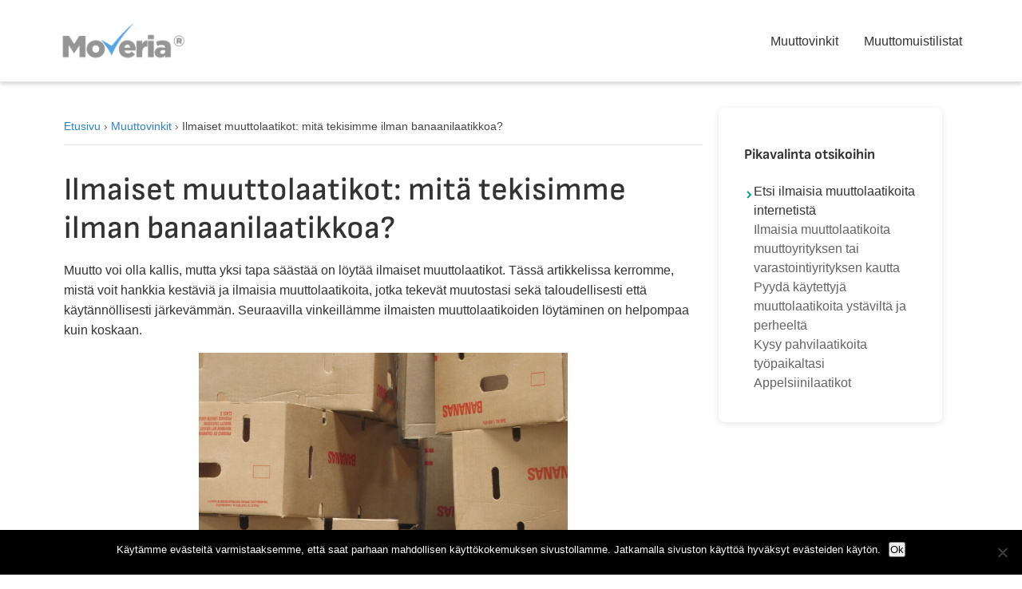

--- FILE ---
content_type: text/html; charset=UTF-8
request_url: https://moveria.fi/muuttovinkit/ilmaiset-muuttolaatikot-mita-tekisimme-ilman-banaanilaatikkoa/
body_size: 13604
content:
<!DOCTYPE html>
<html lang="fi">
<head>
    <meta charset="UTF-8">
    <meta name="viewport" content="width=device-width, initial-scale=1">
    <link rel="profile" href="https://gmpg.org/xfn/11">
        <meta name='robots' content='index, follow, max-image-preview:large, max-snippet:-1, max-video-preview:-1' />
	<style>img:is([sizes="auto" i], [sizes^="auto," i]) { contain-intrinsic-size: 3000px 1500px }</style>
	<link rel="alternate" hreflang="fi" href="https://moveria.fi/muuttovinkit/ilmaiset-muuttolaatikot-mita-tekisimme-ilman-banaanilaatikkoa/" />
<link rel="alternate" hreflang="x-default" href="https://moveria.fi/muuttovinkit/ilmaiset-muuttolaatikot-mita-tekisimme-ilman-banaanilaatikkoa/" />
<link rel="preload" href="https://moveria.fi/wp-content/themes/moveria2/fonts/lato-regular.woff2" as="font" type="font/woff2" crossorigin><link rel="preload" href="https://moveria.fi/wp-content/themes/moveria2/fonts/sofiasans-regular.woff2" as="font" type="font/woff2" crossorigin>
	<!-- This site is optimized with the Yoast SEO plugin v26.1.1 - https://yoast.com/wordpress/plugins/seo/ -->
	<title>Ilmaiset muuttolaatikot: mitä tekisimme ilman banaanilaatikkoa? &#8211; Moveria</title>
	<meta name="description" content="Etsitkö ilmaisia muuttolaatikoita muuttoosi? Lue vinkkimme siitä, mistä löydät ilmaiset muuttolaatikot ja säästä muuttokustannuksissa. Tutustu parhaisiin vinkkeihimme ilmaisten muuttolaatikoiden hankintaan." />
	<link rel="canonical" href="https://moveria.fi/muuttovinkit/ilmaiset-muuttolaatikot-mita-tekisimme-ilman-banaanilaatikkoa/" />
	<meta property="og:locale" content="fi_FI" />
	<meta property="og:type" content="article" />
	<meta property="og:title" content="Ilmaiset muuttolaatikot: mitä tekisimme ilman banaanilaatikkoa? - Moveria" />
	<meta property="og:description" content="Etsitkö ilmaisia muuttolaatikoita muuttoosi? Lue vinkkimme siitä, mistä löydät ilmaiset muuttolaatikot ja säästä muuttokustannuksissa. Tutustu parhaisiin vinkkeihimme ilmaisten muuttolaatikoiden hankintaan." />
	<meta property="og:url" content="https://moveria.fi/muuttovinkit/ilmaiset-muuttolaatikot-mita-tekisimme-ilman-banaanilaatikkoa/" />
	<meta property="og:site_name" content="Moveria" />
	<meta property="article:modified_time" content="2024-01-24T13:18:25+00:00" />
	<meta property="og:image" content="https://moveria.fi/wp-content/uploads/sites/3/2024/01/Ilmaiset-muuttolaatikot-1.jpg" />
	<meta property="og:image:width" content="1704" />
	<meta property="og:image:height" content="2272" />
	<meta property="og:image:type" content="image/jpeg" />
	<meta name="twitter:label1" content="Arvioitu lukuaika" />
	<meta name="twitter:data1" content="2 minuuttia" />
	<script type="application/ld+json" class="yoast-schema-graph">{"@context":"https://schema.org","@graph":[{"@type":"WebPage","@id":"https://moveria.fi/muuttovinkit/ilmaiset-muuttolaatikot-mita-tekisimme-ilman-banaanilaatikkoa/","url":"https://moveria.fi/muuttovinkit/ilmaiset-muuttolaatikot-mita-tekisimme-ilman-banaanilaatikkoa/","name":"Ilmaiset muuttolaatikot: mitä tekisimme ilman banaanilaatikkoa? - Moveria","isPartOf":{"@id":"https://moveria.fi/sv/#website"},"primaryImageOfPage":{"@id":"https://moveria.fi/muuttovinkit/ilmaiset-muuttolaatikot-mita-tekisimme-ilman-banaanilaatikkoa/#primaryimage"},"image":{"@id":"https://moveria.fi/muuttovinkit/ilmaiset-muuttolaatikot-mita-tekisimme-ilman-banaanilaatikkoa/#primaryimage"},"thumbnailUrl":"https://moveria.fi/wp-content/uploads/sites/3/2024/01/Ilmaiset-muuttolaatikot-1.jpg","datePublished":"2024-01-24T13:18:21+00:00","dateModified":"2024-01-24T13:18:25+00:00","description":"Etsitkö ilmaisia muuttolaatikoita muuttoosi? Lue vinkkimme siitä, mistä löydät ilmaiset muuttolaatikot ja säästä muuttokustannuksissa. Tutustu parhaisiin vinkkeihimme ilmaisten muuttolaatikoiden hankintaan.","breadcrumb":{"@id":"https://moveria.fi/muuttovinkit/ilmaiset-muuttolaatikot-mita-tekisimme-ilman-banaanilaatikkoa/#breadcrumb"},"inLanguage":"fi","potentialAction":[{"@type":"ReadAction","target":["https://moveria.fi/muuttovinkit/ilmaiset-muuttolaatikot-mita-tekisimme-ilman-banaanilaatikkoa/"]}]},{"@type":"ImageObject","inLanguage":"fi","@id":"https://moveria.fi/muuttovinkit/ilmaiset-muuttolaatikot-mita-tekisimme-ilman-banaanilaatikkoa/#primaryimage","url":"https://moveria.fi/wp-content/uploads/sites/3/2024/01/Ilmaiset-muuttolaatikot-1.jpg","contentUrl":"https://moveria.fi/wp-content/uploads/sites/3/2024/01/Ilmaiset-muuttolaatikot-1.jpg","width":1704,"height":2272,"caption":"Hanki ilmaiset muuttolaatikot ja helpota muuttoasi Suomessa – löydä kestävät ja pinottavat pahvilaatikot muuttoon ilman kustannuksia. Vähennä muuttostressiä ilmaisilla laatikoilla!"},{"@type":"BreadcrumbList","@id":"https://moveria.fi/muuttovinkit/ilmaiset-muuttolaatikot-mita-tekisimme-ilman-banaanilaatikkoa/#breadcrumb","itemListElement":[{"@type":"ListItem","position":1,"name":"Etusivu","item":"https://moveria.fi/"},{"@type":"ListItem","position":2,"name":"Muuttovinkit","item":"https://moveria.fi/sv/muuttovinkit/"},{"@type":"ListItem","position":3,"name":"Ilmaiset muuttolaatikot: mitä tekisimme ilman banaanilaatikkoa?"}]},{"@type":"WebSite","@id":"https://moveria.fi/sv/#website","url":"https://moveria.fi/sv/","name":"Moveria","description":"Oletko muuttamassa pian? Haluamme auttaa!","potentialAction":[{"@type":"SearchAction","target":{"@type":"EntryPoint","urlTemplate":"https://moveria.fi/sv/?s={search_term_string}"},"query-input":{"@type":"PropertyValueSpecification","valueRequired":true,"valueName":"search_term_string"}}],"inLanguage":"fi"}]}</script>
	<!-- / Yoast SEO plugin. -->


<link rel='dns-prefetch' href='//moveria.fi' />
<link rel='dns-prefetch' href='//stats.wp.com' />
<link rel='dns-prefetch' href='//www.google-analytics.com' />
<link rel='dns-prefetch' href='//www.googletagmanager.com' />
<link rel='dns-prefetch' href='//v0.wordpress.com' />
<link href='https://fonts.gstatic.com' crossorigin rel='preconnect' />
<link rel='preconnect' href='//c0.wp.com' />
<style id="moveria-critical-css">
    /* Critical CSS for above-the-fold content */
    body{margin:0;font-family:"Lato",sans-serif;font-size:16px;line-height:1.4;color:#333}
    *,*::before,*::after{box-sizing:border-box}
    h1,h2,h3,h4,h5,h6{font-family:"Sofia Sans",sans-serif;line-height:1.2;margin:0 0 1rem;font-weight:500}
    .site-header{background:#fff;border-bottom:1px solid #eee;position:relative;z-index:100}
    .header-content{display:flex;align-items:center;justify-content:space-between;padding:1rem 15px}
    .container{max-width:1200px;margin:0 auto;padding:0 20px}
    .site-main{min-height:50vh;padding:2rem 0}
    .posts-grid{display:grid;grid-template-columns:repeat(3,1fr);gap:30px}
    @media(max-width:768px){.posts-grid{grid-template-columns:repeat(2,1fr)}}
    @media(max-width:576px){.posts-grid{grid-template-columns:1fr}}
    </style><link rel='stylesheet' id='wp-block-library-css' href='https://moveria.fi/wp-includes/css/dist/block-library/style.min.css?ver=6.8.3' media='all' />
<style id='wp-block-library-theme-inline-css'>
.wp-block-audio :where(figcaption){color:#555;font-size:13px;text-align:center}.is-dark-theme .wp-block-audio :where(figcaption){color:#ffffffa6}.wp-block-audio{margin:0 0 1em}.wp-block-code{border:1px solid #ccc;border-radius:4px;font-family:Menlo,Consolas,monaco,monospace;padding:.8em 1em}.wp-block-embed :where(figcaption){color:#555;font-size:13px;text-align:center}.is-dark-theme .wp-block-embed :where(figcaption){color:#ffffffa6}.wp-block-embed{margin:0 0 1em}.blocks-gallery-caption{color:#555;font-size:13px;text-align:center}.is-dark-theme .blocks-gallery-caption{color:#ffffffa6}:root :where(.wp-block-image figcaption){color:#555;font-size:13px;text-align:center}.is-dark-theme :root :where(.wp-block-image figcaption){color:#ffffffa6}.wp-block-image{margin:0 0 1em}.wp-block-pullquote{border-bottom:4px solid;border-top:4px solid;color:currentColor;margin-bottom:1.75em}.wp-block-pullquote cite,.wp-block-pullquote footer,.wp-block-pullquote__citation{color:currentColor;font-size:.8125em;font-style:normal;text-transform:uppercase}.wp-block-quote{border-left:.25em solid;margin:0 0 1.75em;padding-left:1em}.wp-block-quote cite,.wp-block-quote footer{color:currentColor;font-size:.8125em;font-style:normal;position:relative}.wp-block-quote:where(.has-text-align-right){border-left:none;border-right:.25em solid;padding-left:0;padding-right:1em}.wp-block-quote:where(.has-text-align-center){border:none;padding-left:0}.wp-block-quote.is-large,.wp-block-quote.is-style-large,.wp-block-quote:where(.is-style-plain){border:none}.wp-block-search .wp-block-search__label{font-weight:700}.wp-block-search__button{border:1px solid #ccc;padding:.375em .625em}:where(.wp-block-group.has-background){padding:1.25em 2.375em}.wp-block-separator.has-css-opacity{opacity:.4}.wp-block-separator{border:none;border-bottom:2px solid;margin-left:auto;margin-right:auto}.wp-block-separator.has-alpha-channel-opacity{opacity:1}.wp-block-separator:not(.is-style-wide):not(.is-style-dots){width:100px}.wp-block-separator.has-background:not(.is-style-dots){border-bottom:none;height:1px}.wp-block-separator.has-background:not(.is-style-wide):not(.is-style-dots){height:2px}.wp-block-table{margin:0 0 1em}.wp-block-table td,.wp-block-table th{word-break:normal}.wp-block-table :where(figcaption){color:#555;font-size:13px;text-align:center}.is-dark-theme .wp-block-table :where(figcaption){color:#ffffffa6}.wp-block-video :where(figcaption){color:#555;font-size:13px;text-align:center}.is-dark-theme .wp-block-video :where(figcaption){color:#ffffffa6}.wp-block-video{margin:0 0 1em}:root :where(.wp-block-template-part.has-background){margin-bottom:0;margin-top:0;padding:1.25em 2.375em}
</style>
<style id='classic-theme-styles-inline-css'>
/*! This file is auto-generated */
.wp-block-button__link{color:#fff;background-color:#32373c;border-radius:9999px;box-shadow:none;text-decoration:none;padding:calc(.667em + 2px) calc(1.333em + 2px);font-size:1.125em}.wp-block-file__button{background:#32373c;color:#fff;text-decoration:none}
</style>
<link rel='stylesheet' id='mediaelement-css' href='https://moveria.fi/wp-includes/js/mediaelement/mediaelementplayer-legacy.min.css?ver=4.2.17' media='all' />
<link rel='stylesheet' id='wp-mediaelement-css' href='https://moveria.fi/wp-includes/js/mediaelement/wp-mediaelement.min.css?ver=6.8.3' media='all' />
<style id='jetpack-sharing-buttons-style-inline-css'>
.jetpack-sharing-buttons__services-list{display:flex;flex-direction:row;flex-wrap:wrap;gap:0;list-style-type:none;margin:5px;padding:0}.jetpack-sharing-buttons__services-list.has-small-icon-size{font-size:12px}.jetpack-sharing-buttons__services-list.has-normal-icon-size{font-size:16px}.jetpack-sharing-buttons__services-list.has-large-icon-size{font-size:24px}.jetpack-sharing-buttons__services-list.has-huge-icon-size{font-size:36px}@media print{.jetpack-sharing-buttons__services-list{display:none!important}}.editor-styles-wrapper .wp-block-jetpack-sharing-buttons{gap:0;padding-inline-start:0}ul.jetpack-sharing-buttons__services-list.has-background{padding:1.25em 2.375em}
</style>
<style id='global-styles-inline-css'>
:root{--wp--preset--aspect-ratio--square: 1;--wp--preset--aspect-ratio--4-3: 4/3;--wp--preset--aspect-ratio--3-4: 3/4;--wp--preset--aspect-ratio--3-2: 3/2;--wp--preset--aspect-ratio--2-3: 2/3;--wp--preset--aspect-ratio--16-9: 16/9;--wp--preset--aspect-ratio--9-16: 9/16;--wp--preset--color--black: #000000;--wp--preset--color--cyan-bluish-gray: #abb8c3;--wp--preset--color--white: #ffffff;--wp--preset--color--pale-pink: #f78da7;--wp--preset--color--vivid-red: #cf2e2e;--wp--preset--color--luminous-vivid-orange: #ff6900;--wp--preset--color--luminous-vivid-amber: #fcb900;--wp--preset--color--light-green-cyan: #7bdcb5;--wp--preset--color--vivid-green-cyan: #00d084;--wp--preset--color--pale-cyan-blue: #8ed1fc;--wp--preset--color--vivid-cyan-blue: #0693e3;--wp--preset--color--vivid-purple: #9b51e0;--wp--preset--gradient--vivid-cyan-blue-to-vivid-purple: linear-gradient(135deg,rgba(6,147,227,1) 0%,rgb(155,81,224) 100%);--wp--preset--gradient--light-green-cyan-to-vivid-green-cyan: linear-gradient(135deg,rgb(122,220,180) 0%,rgb(0,208,130) 100%);--wp--preset--gradient--luminous-vivid-amber-to-luminous-vivid-orange: linear-gradient(135deg,rgba(252,185,0,1) 0%,rgba(255,105,0,1) 100%);--wp--preset--gradient--luminous-vivid-orange-to-vivid-red: linear-gradient(135deg,rgba(255,105,0,1) 0%,rgb(207,46,46) 100%);--wp--preset--gradient--very-light-gray-to-cyan-bluish-gray: linear-gradient(135deg,rgb(238,238,238) 0%,rgb(169,184,195) 100%);--wp--preset--gradient--cool-to-warm-spectrum: linear-gradient(135deg,rgb(74,234,220) 0%,rgb(151,120,209) 20%,rgb(207,42,186) 40%,rgb(238,44,130) 60%,rgb(251,105,98) 80%,rgb(254,248,76) 100%);--wp--preset--gradient--blush-light-purple: linear-gradient(135deg,rgb(255,206,236) 0%,rgb(152,150,240) 100%);--wp--preset--gradient--blush-bordeaux: linear-gradient(135deg,rgb(254,205,165) 0%,rgb(254,45,45) 50%,rgb(107,0,62) 100%);--wp--preset--gradient--luminous-dusk: linear-gradient(135deg,rgb(255,203,112) 0%,rgb(199,81,192) 50%,rgb(65,88,208) 100%);--wp--preset--gradient--pale-ocean: linear-gradient(135deg,rgb(255,245,203) 0%,rgb(182,227,212) 50%,rgb(51,167,181) 100%);--wp--preset--gradient--electric-grass: linear-gradient(135deg,rgb(202,248,128) 0%,rgb(113,206,126) 100%);--wp--preset--gradient--midnight: linear-gradient(135deg,rgb(2,3,129) 0%,rgb(40,116,252) 100%);--wp--preset--font-size--small: 13px;--wp--preset--font-size--medium: 20px;--wp--preset--font-size--large: 36px;--wp--preset--font-size--x-large: 42px;--wp--preset--spacing--20: 0.44rem;--wp--preset--spacing--30: 0.67rem;--wp--preset--spacing--40: 1rem;--wp--preset--spacing--50: 1.5rem;--wp--preset--spacing--60: 2.25rem;--wp--preset--spacing--70: 3.38rem;--wp--preset--spacing--80: 5.06rem;--wp--preset--shadow--natural: 6px 6px 9px rgba(0, 0, 0, 0.2);--wp--preset--shadow--deep: 12px 12px 50px rgba(0, 0, 0, 0.4);--wp--preset--shadow--sharp: 6px 6px 0px rgba(0, 0, 0, 0.2);--wp--preset--shadow--outlined: 6px 6px 0px -3px rgba(255, 255, 255, 1), 6px 6px rgba(0, 0, 0, 1);--wp--preset--shadow--crisp: 6px 6px 0px rgba(0, 0, 0, 1);}:where(.is-layout-flex){gap: 0.5em;}:where(.is-layout-grid){gap: 0.5em;}body .is-layout-flex{display: flex;}.is-layout-flex{flex-wrap: wrap;align-items: center;}.is-layout-flex > :is(*, div){margin: 0;}body .is-layout-grid{display: grid;}.is-layout-grid > :is(*, div){margin: 0;}:where(.wp-block-columns.is-layout-flex){gap: 2em;}:where(.wp-block-columns.is-layout-grid){gap: 2em;}:where(.wp-block-post-template.is-layout-flex){gap: 1.25em;}:where(.wp-block-post-template.is-layout-grid){gap: 1.25em;}.has-black-color{color: var(--wp--preset--color--black) !important;}.has-cyan-bluish-gray-color{color: var(--wp--preset--color--cyan-bluish-gray) !important;}.has-white-color{color: var(--wp--preset--color--white) !important;}.has-pale-pink-color{color: var(--wp--preset--color--pale-pink) !important;}.has-vivid-red-color{color: var(--wp--preset--color--vivid-red) !important;}.has-luminous-vivid-orange-color{color: var(--wp--preset--color--luminous-vivid-orange) !important;}.has-luminous-vivid-amber-color{color: var(--wp--preset--color--luminous-vivid-amber) !important;}.has-light-green-cyan-color{color: var(--wp--preset--color--light-green-cyan) !important;}.has-vivid-green-cyan-color{color: var(--wp--preset--color--vivid-green-cyan) !important;}.has-pale-cyan-blue-color{color: var(--wp--preset--color--pale-cyan-blue) !important;}.has-vivid-cyan-blue-color{color: var(--wp--preset--color--vivid-cyan-blue) !important;}.has-vivid-purple-color{color: var(--wp--preset--color--vivid-purple) !important;}.has-black-background-color{background-color: var(--wp--preset--color--black) !important;}.has-cyan-bluish-gray-background-color{background-color: var(--wp--preset--color--cyan-bluish-gray) !important;}.has-white-background-color{background-color: var(--wp--preset--color--white) !important;}.has-pale-pink-background-color{background-color: var(--wp--preset--color--pale-pink) !important;}.has-vivid-red-background-color{background-color: var(--wp--preset--color--vivid-red) !important;}.has-luminous-vivid-orange-background-color{background-color: var(--wp--preset--color--luminous-vivid-orange) !important;}.has-luminous-vivid-amber-background-color{background-color: var(--wp--preset--color--luminous-vivid-amber) !important;}.has-light-green-cyan-background-color{background-color: var(--wp--preset--color--light-green-cyan) !important;}.has-vivid-green-cyan-background-color{background-color: var(--wp--preset--color--vivid-green-cyan) !important;}.has-pale-cyan-blue-background-color{background-color: var(--wp--preset--color--pale-cyan-blue) !important;}.has-vivid-cyan-blue-background-color{background-color: var(--wp--preset--color--vivid-cyan-blue) !important;}.has-vivid-purple-background-color{background-color: var(--wp--preset--color--vivid-purple) !important;}.has-black-border-color{border-color: var(--wp--preset--color--black) !important;}.has-cyan-bluish-gray-border-color{border-color: var(--wp--preset--color--cyan-bluish-gray) !important;}.has-white-border-color{border-color: var(--wp--preset--color--white) !important;}.has-pale-pink-border-color{border-color: var(--wp--preset--color--pale-pink) !important;}.has-vivid-red-border-color{border-color: var(--wp--preset--color--vivid-red) !important;}.has-luminous-vivid-orange-border-color{border-color: var(--wp--preset--color--luminous-vivid-orange) !important;}.has-luminous-vivid-amber-border-color{border-color: var(--wp--preset--color--luminous-vivid-amber) !important;}.has-light-green-cyan-border-color{border-color: var(--wp--preset--color--light-green-cyan) !important;}.has-vivid-green-cyan-border-color{border-color: var(--wp--preset--color--vivid-green-cyan) !important;}.has-pale-cyan-blue-border-color{border-color: var(--wp--preset--color--pale-cyan-blue) !important;}.has-vivid-cyan-blue-border-color{border-color: var(--wp--preset--color--vivid-cyan-blue) !important;}.has-vivid-purple-border-color{border-color: var(--wp--preset--color--vivid-purple) !important;}.has-vivid-cyan-blue-to-vivid-purple-gradient-background{background: var(--wp--preset--gradient--vivid-cyan-blue-to-vivid-purple) !important;}.has-light-green-cyan-to-vivid-green-cyan-gradient-background{background: var(--wp--preset--gradient--light-green-cyan-to-vivid-green-cyan) !important;}.has-luminous-vivid-amber-to-luminous-vivid-orange-gradient-background{background: var(--wp--preset--gradient--luminous-vivid-amber-to-luminous-vivid-orange) !important;}.has-luminous-vivid-orange-to-vivid-red-gradient-background{background: var(--wp--preset--gradient--luminous-vivid-orange-to-vivid-red) !important;}.has-very-light-gray-to-cyan-bluish-gray-gradient-background{background: var(--wp--preset--gradient--very-light-gray-to-cyan-bluish-gray) !important;}.has-cool-to-warm-spectrum-gradient-background{background: var(--wp--preset--gradient--cool-to-warm-spectrum) !important;}.has-blush-light-purple-gradient-background{background: var(--wp--preset--gradient--blush-light-purple) !important;}.has-blush-bordeaux-gradient-background{background: var(--wp--preset--gradient--blush-bordeaux) !important;}.has-luminous-dusk-gradient-background{background: var(--wp--preset--gradient--luminous-dusk) !important;}.has-pale-ocean-gradient-background{background: var(--wp--preset--gradient--pale-ocean) !important;}.has-electric-grass-gradient-background{background: var(--wp--preset--gradient--electric-grass) !important;}.has-midnight-gradient-background{background: var(--wp--preset--gradient--midnight) !important;}.has-small-font-size{font-size: var(--wp--preset--font-size--small) !important;}.has-medium-font-size{font-size: var(--wp--preset--font-size--medium) !important;}.has-large-font-size{font-size: var(--wp--preset--font-size--large) !important;}.has-x-large-font-size{font-size: var(--wp--preset--font-size--x-large) !important;}
:where(.wp-block-post-template.is-layout-flex){gap: 1.25em;}:where(.wp-block-post-template.is-layout-grid){gap: 1.25em;}
:where(.wp-block-columns.is-layout-flex){gap: 2em;}:where(.wp-block-columns.is-layout-grid){gap: 2em;}
:root :where(.wp-block-pullquote){font-size: 1.5em;line-height: 1.6;}
</style>
<link rel='stylesheet' id='cookie-notice-front-css' href='https://moveria.fi/wp-content/plugins/cookie-notice/css/front.min.css?ver=2.5.7' media='all' />
<link rel='stylesheet' id='wpml-legacy-horizontal-list-0-css' href='https://moveria.fi/wp-content/plugins/sitepress-multilingual-cms/templates/language-switchers/legacy-list-horizontal/style.min.css?ver=1' media='all' />
<style id='wpml-legacy-horizontal-list-0-inline-css'>
.wpml-ls-statics-shortcode_actions, .wpml-ls-statics-shortcode_actions .wpml-ls-sub-menu, .wpml-ls-statics-shortcode_actions a {border-color:#cdcdcd;}.wpml-ls-statics-shortcode_actions a, .wpml-ls-statics-shortcode_actions .wpml-ls-sub-menu a, .wpml-ls-statics-shortcode_actions .wpml-ls-sub-menu a:link, .wpml-ls-statics-shortcode_actions li:not(.wpml-ls-current-language) .wpml-ls-link, .wpml-ls-statics-shortcode_actions li:not(.wpml-ls-current-language) .wpml-ls-link:link {color:#444444;background-color:#ffffff;}.wpml-ls-statics-shortcode_actions .wpml-ls-sub-menu a:hover,.wpml-ls-statics-shortcode_actions .wpml-ls-sub-menu a:focus, .wpml-ls-statics-shortcode_actions .wpml-ls-sub-menu a:link:hover, .wpml-ls-statics-shortcode_actions .wpml-ls-sub-menu a:link:focus {color:#000000;background-color:#eeeeee;}.wpml-ls-statics-shortcode_actions .wpml-ls-current-language > a {color:#444444;background-color:#ffffff;}.wpml-ls-statics-shortcode_actions .wpml-ls-current-language:hover>a, .wpml-ls-statics-shortcode_actions .wpml-ls-current-language>a:focus {color:#000000;background-color:#eeeeee;}
</style>
<link rel='stylesheet' id='wp-pagenavi-css' href='https://moveria.fi/wp-content/cache/autoptimize/3/css/autoptimize_single_73d29ecb3ae4eb2b78712fab3a46d32d.css?ver=2.70' media='all' />
<link rel='stylesheet' id='moveria-style-css' href='https://moveria.fi/wp-content/cache/autoptimize/3/css/autoptimize_single_caf44060b982937333a584cb8dc126c9.css?ver=1759942991' media='all' />
<style id='moveria-style-inline-css'>
.posted-on, .tags-links, .byline, .comments-link { clip: rect(1px, 1px, 1px, 1px); height: 1px; position: absolute; overflow: hidden; width: 1px; }
</style>
<link rel='stylesheet' id='moveria-fonts-css' href='https://moveria.fi/wp-content/cache/autoptimize/3/css/autoptimize_single_d8876faf1d5af2fc7dc381e688ff704f.css?ver=1.0.0' media='all' />
<script defer id="cookie-notice-front-js-before" src="[data-uri]"></script>
<script defer src="https://moveria.fi/wp-content/plugins/cookie-notice/js/front.min.js?ver=2.5.7" id="cookie-notice-front-js"></script>
<script defer src="https://moveria.fi/wp-includes/js/jquery/jquery.min.js?ver=3.7.1" id="jquery-core-js"></script>
<script defer src="https://moveria.fi/wp-includes/js/jquery/jquery-migrate.min.js?ver=3.4.1" id="jquery-migrate-js"></script>
<link rel="https://api.w.org/" href="https://moveria.fi/wp-json/" /><link rel="alternate" title="JSON" type="application/json" href="https://moveria.fi/wp-json/wp/v2/article/2387" /><link rel="EditURI" type="application/rsd+xml" title="RSD" href="https://moveria.fi/xmlrpc.php?rsd" />
<meta name="generator" content="WordPress 6.8.3" />
<link rel="alternate" title="oEmbed (JSON)" type="application/json+oembed" href="https://moveria.fi/wp-json/oembed/1.0/embed?url=https%3A%2F%2Fmoveria.fi%2Fmuuttovinkit%2Filmaiset-muuttolaatikot-mita-tekisimme-ilman-banaanilaatikkoa%2F" />
<link rel="alternate" title="oEmbed (XML)" type="text/xml+oembed" href="https://moveria.fi/wp-json/oembed/1.0/embed?url=https%3A%2F%2Fmoveria.fi%2Fmuuttovinkit%2Filmaiset-muuttolaatikot-mita-tekisimme-ilman-banaanilaatikkoa%2F&#038;format=xml" />
<meta name="generator" content="WPML ver:4.7.6 stt:1,18,52;" />
	<style>img#wpstats{display:none}</style>
		
<style type="text/css"></style>
<link rel="icon" href="https://moveria.fi/wp-content/uploads/sites/3/2025/09/cropped-siteicon-32x32.png" sizes="32x32" />
<link rel="icon" href="https://moveria.fi/wp-content/uploads/sites/3/2025/09/cropped-siteicon-192x192.png" sizes="192x192" />
<link rel="apple-touch-icon" href="https://moveria.fi/wp-content/uploads/sites/3/2025/09/cropped-siteicon-180x180.png" />
<meta name="msapplication-TileImage" content="https://moveria.fi/wp-content/uploads/sites/3/2025/09/cropped-siteicon-270x270.png" />
<link rel="icon" href="https://moveria.fi/wp-content/themes/moveria2/images/siteicon.png" sizes="32x32" /><link rel="icon" href="https://moveria.fi/wp-content/themes/moveria2/images/siteicon.png" sizes="192x192" /><link rel="apple-touch-icon" href="https://moveria.fi/wp-content/themes/moveria2/images/siteicon.png" /><meta name="msapplication-TileImage" content="https://moveria.fi/wp-content/themes/moveria2/images/siteicon.png" /><!-- [HEADER ASSETS] -->






<link rel="stylesheet" href="https://moveria.fi/wp-content/cache/autoptimize/3/css/autoptimize_single_1ea90b4bda82cbb57dac7b146e2e55c1.css?v=c4ec4dc2cf37e21b10c7b9e5ba2b6a6d" />

<link rel="stylesheet" href="https://moveria.fi/wp-content/uploads/sites/3/breakdance/css/presets.css?v=d41d8cd98f00b204e9800998ecf8427e" />



<link rel="stylesheet" href="https://moveria.fi/wp-content/uploads/sites/3/breakdance/css/selectors.css?v=d41d8cd98f00b204e9800998ecf8427e" />






<!-- [/EOF HEADER ASSETS] --></head>

<body class="wp-singular article-template-default single single-article postid-2387 wp-embed-responsive wp-theme-moveria2 cookies-not-set no-sidebar date-hidden tags-hidden author-hidden comment-hidden">


<div id="page" class="site">
    <a class="skip-link screen-reader-text" href="#main">Siirry sisältöön</a>

    <header id="masthead" class="site-header">
        <div class="container">
            <div class="header-content">
                <div class="site-branding">
                    <div class="site-logo">
                        <a href="https://moveria.fi/" rel="home">
                            <img src="https://moveria.fi/wp-content/themes/moveria2/images/logo.png" alt="Moveria" class="custom-logo">
                        </a>
                    </div>
                </div>

                <nav id="site-navigation" class="main-navigation">
                    <button class="menu-toggle" aria-controls="primary-menu" aria-expanded="false">
                        <span class="screen-reader-text">Valikko</span>
                        <span class="menu-icon">☰</span>
                    </button>

                    <div class="mobile-menu-wrapper">
                        <ul id="primary-menu" class="nav-menu"><li id="menu-item-3028" class="menu-item menu-item-type-custom menu-item-object-custom menu-item-3028"><a href="/muuttovinkit/">Muuttovinkit</a></li>
<li id="menu-item-3029" class="menu-item menu-item-type-custom menu-item-object-custom menu-item-3029"><a href="/tarkistuslistat/">Muuttomuistilistat</a></li>
</ul>
                                            </div>
                </nav>
            </div>
        </div>
    </header>

    
    <div id="content" class="site-content">
<main id="main" class="site-main">
        <div class="container">
        <div class="article-container">
            <div class="single-content">
                
<article id="post-2387" class="post article post-2387 type-article status-publish has-post-thumbnail hentry">
        <nav class="moveria-breadcrumbs"><span><a href="https://moveria.fi/">Etusivu</a></span> <span class="separator">›</span> <span><a href="https://moveria.fi/sv/muuttovinkit/">Muuttovinkit</a></span> <span class="separator">›</span> <span class="breadcrumb_last" aria-current="page">Ilmaiset muuttolaatikot: mitä tekisimme ilman banaanilaatikkoa?</span></nav>    <header class="entry-header">
        <h1 class="entry-title">Ilmaiset muuttolaatikot: mitä tekisimme ilman banaanilaatikkoa?</h1>    </header>
    
    <div class="entry-content">
        
<p>Muutto voi olla kallis, mutta yksi tapa säästää on löytää ilmaiset muuttolaatikot. Tässä artikkelissa kerromme, mistä voit hankkia kestäviä ja ilmaisia muuttolaatikoita, jotka tekevät muutostasi sekä taloudellisesti että käytännöllisesti järkevämmän. Seuraavilla vinkeillämme ilmaisten muuttolaatikoiden löytäminen on helpompaa kuin koskaan.</p>


<div class="wp-block-image">
<figure class="aligncenter size-large is-resized"><img fetchpriority="high" decoding="async" data-attachment-id="2392" data-permalink="https://moveria.fi/muuttovinkit/ilmaiset-muuttolaatikot-mita-tekisimme-ilman-banaanilaatikkoa/ilmaiset-muuttolaatikot-1/" data-orig-file="https://moveria.fi/wp-content/uploads/sites/3/2024/01/Ilmaiset-muuttolaatikot-1.jpg" data-orig-size="1704,2272" data-comments-opened="0" data-image-meta="{&quot;aperture&quot;:&quot;4.9&quot;,&quot;credit&quot;:&quot;&quot;,&quot;camera&quot;:&quot;Canon DIGITAL IXUS 400&quot;,&quot;caption&quot;:&quot;&quot;,&quot;created_timestamp&quot;:&quot;1084550213&quot;,&quot;copyright&quot;:&quot;&quot;,&quot;focal_length&quot;:&quot;22.21875&quot;,&quot;iso&quot;:&quot;0&quot;,&quot;shutter_speed&quot;:&quot;0.5&quot;,&quot;title&quot;:&quot;&quot;,&quot;orientation&quot;:&quot;1&quot;}" data-image-title="Ilmaiset-muuttolaatikot-1" data-image-description="" data-image-caption="" data-medium-file="https://moveria.fi/wp-content/uploads/sites/3/2024/01/Ilmaiset-muuttolaatikot-1-225x300.jpg" data-large-file="https://moveria.fi/wp-content/uploads/sites/3/2024/01/Ilmaiset-muuttolaatikot-1-768x1024.jpg" src="[data-uri]" data-lazy-type="image" data-lazy-src="https://moveria.fi/wp-content/uploads/sites/3/2024/01/Ilmaiset-muuttolaatikot-1-768x1024.jpg" alt="Hanki ilmaiset muuttolaatikot ja helpota muuttoasi Suomessa – löydä kestävät ja pinottavat pahvilaatikot muuttoon ilman kustannuksia. Vähennä muuttostressiä ilmaisilla laatikoilla!" class="lazy lazy-hidden wp-image-2392" width="462" height="616" data-lazy-srcset="https://moveria.fi/wp-content/uploads/sites/3/2024/01/Ilmaiset-muuttolaatikot-1-768x1024.jpg 768w, https://moveria.fi/wp-content/uploads/sites/3/2024/01/Ilmaiset-muuttolaatikot-1-225x300.jpg 225w, https://moveria.fi/wp-content/uploads/sites/3/2024/01/Ilmaiset-muuttolaatikot-1-1152x1536.jpg 1152w, https://moveria.fi/wp-content/uploads/sites/3/2024/01/Ilmaiset-muuttolaatikot-1-1536x2048.jpg 1536w, https://moveria.fi/wp-content/uploads/sites/3/2024/01/Ilmaiset-muuttolaatikot-1-30x40.jpg 30w, https://moveria.fi/wp-content/uploads/sites/3/2024/01/Ilmaiset-muuttolaatikot-1-85x113.jpg 85w, https://moveria.fi/wp-content/uploads/sites/3/2024/01/Ilmaiset-muuttolaatikot-1-1024x1365.jpg 1024w, https://moveria.fi/wp-content/uploads/sites/3/2024/01/Ilmaiset-muuttolaatikot-1-755x1007.jpg 755w, https://moveria.fi/wp-content/uploads/sites/3/2024/01/Ilmaiset-muuttolaatikot-1.jpg 1704w" data-lazy-sizes="(max-width: 462px) 100vw, 462px" /><noscript><img fetchpriority="high" decoding="async" data-attachment-id="2392" data-permalink="https://moveria.fi/muuttovinkit/ilmaiset-muuttolaatikot-mita-tekisimme-ilman-banaanilaatikkoa/ilmaiset-muuttolaatikot-1/" data-orig-file="https://moveria.fi/wp-content/uploads/sites/3/2024/01/Ilmaiset-muuttolaatikot-1.jpg" data-orig-size="1704,2272" data-comments-opened="0" data-image-meta="{&quot;aperture&quot;:&quot;4.9&quot;,&quot;credit&quot;:&quot;&quot;,&quot;camera&quot;:&quot;Canon DIGITAL IXUS 400&quot;,&quot;caption&quot;:&quot;&quot;,&quot;created_timestamp&quot;:&quot;1084550213&quot;,&quot;copyright&quot;:&quot;&quot;,&quot;focal_length&quot;:&quot;22.21875&quot;,&quot;iso&quot;:&quot;0&quot;,&quot;shutter_speed&quot;:&quot;0.5&quot;,&quot;title&quot;:&quot;&quot;,&quot;orientation&quot;:&quot;1&quot;}" data-image-title="Ilmaiset-muuttolaatikot-1" data-image-description="" data-image-caption="" data-medium-file="https://moveria.fi/wp-content/uploads/sites/3/2024/01/Ilmaiset-muuttolaatikot-1-225x300.jpg" data-large-file="https://moveria.fi/wp-content/uploads/sites/3/2024/01/Ilmaiset-muuttolaatikot-1-768x1024.jpg" src="https://moveria.fi/wp-content/uploads/sites/3/2024/01/Ilmaiset-muuttolaatikot-1-768x1024.jpg" alt="Hanki ilmaiset muuttolaatikot ja helpota muuttoasi Suomessa – löydä kestävät ja pinottavat pahvilaatikot muuttoon ilman kustannuksia. Vähennä muuttostressiä ilmaisilla laatikoilla!" class="wp-image-2392" width="462" height="616" srcset="https://moveria.fi/wp-content/uploads/sites/3/2024/01/Ilmaiset-muuttolaatikot-1-768x1024.jpg 768w, https://moveria.fi/wp-content/uploads/sites/3/2024/01/Ilmaiset-muuttolaatikot-1-225x300.jpg 225w, https://moveria.fi/wp-content/uploads/sites/3/2024/01/Ilmaiset-muuttolaatikot-1-1152x1536.jpg 1152w, https://moveria.fi/wp-content/uploads/sites/3/2024/01/Ilmaiset-muuttolaatikot-1-1536x2048.jpg 1536w, https://moveria.fi/wp-content/uploads/sites/3/2024/01/Ilmaiset-muuttolaatikot-1-30x40.jpg 30w, https://moveria.fi/wp-content/uploads/sites/3/2024/01/Ilmaiset-muuttolaatikot-1-85x113.jpg 85w, https://moveria.fi/wp-content/uploads/sites/3/2024/01/Ilmaiset-muuttolaatikot-1-1024x1365.jpg 1024w, https://moveria.fi/wp-content/uploads/sites/3/2024/01/Ilmaiset-muuttolaatikot-1-755x1007.jpg 755w, https://moveria.fi/wp-content/uploads/sites/3/2024/01/Ilmaiset-muuttolaatikot-1.jpg 1704w" sizes="(max-width: 462px) 100vw, 462px" /></noscript><figcaption class="wp-element-caption">Kuva: <a href="https://www.freeimages.com/photographer/frenchbyte-32662" target="_blank" rel="noreferrer noopener">FrenchByte</a>/freeimages.com</figcaption></figure></div>


<h2 class="wp-block-heading">Etsi ilmaisia muuttolaatikoita internetistä</h2>



<p>Sivustoilta kuten <a href="http://Tori.fi" target="_blank" rel="noreferrer noopener">Tori</a> tai <a href="http://Kiertonet.fi" target="_blank" rel="noreferrer noopener nofollow">Kiertonet</a> voit ajoittain löytää ilmaisia muuttolaatikoita. Harva antaa laatikoita täysin ilmaiseksi, mutta ehkä sinulla on onnea. Eikö alueellasi tarjota ilmaisia muuttolaatikoita? Voit harkita käytettyjen muuttolaatikoiden ostamista pientä hintaa vastaan ja myydä ne uudelleen muuttoni jälkeen. Näin saat silti (melkein) ilmaisia muuttolaatikoita!</p>



<h2 class="wp-block-heading">Ilmaisia muuttolaatikoita muuttoyrityksen tai varastointiyrityksen kautta</h2>



<p>Aiotko palkata muuttoyrityksen avuksesi muuttoon? Muuttoyritykset tarjoavat usein ilmaisia muuttolaatikoita lainaksi. Myös vuokrattaessa väliaikaista varastotilaa, monet varastointiyritykset tarjoavat sinulle ilmaisia muuttolaatikoita. Jos siis joka tapauksessa aiot käyttää muutto- tai varastointipalveluita, kannattaa kysyä, mitä ilmaisia lisäpalveluita he tarjoavat.</p>



<h2 class="wp-block-heading">Pyydä käytettyjä muuttolaatikoita ystäviltä ja perheeltä</h2>



<p>Kaikki ovat joskus muuttaneet, ja myönnettäköön: kellä ei olisi jossain kotonaan muutama pakkaamaton muuttolaatikko? Kannattaa siis kysellä ystäviltä ja perheeltä. Onko heillä ehkä kellarissa pakkaamattomia laatikoita? Ehkä jopa pino tyhjiä muuttolaatikoita, jotka keräävät pölyä eteisessä? He voivat tehdä sinut hyvin iloiseksi niillä.</p>



<h2 class="wp-block-heading">Kysy pahvilaatikoita työpaikaltasi</h2>



<p>Monet yritykset saavat tavaroita tai toimistotarvikkeita pahvilaatikoissa. Kysy varastosta siinä yrityksessä, jossa sinä (tai kumppanisi) työskentelet. Ehkä he voivat muutaman kuukauden ajan säästää pahvilaatikoita sinulle. Näin saat taas muutaman ilmaisen muuttolaatikon!</p>



<h2 class="wp-block-heading">Appelsiinilaatikot</h2>



<p>Vaikka banaanilaatikko katoaisikin, ei ole varmaa, että kaikki kestävät hedelmälaatikot poistetaan tuotannosta. Voit siis edelleen turvautua appelsiinilaatikkoon, joka on yhtä iso ja kestävä kuin banaanilaatikko. Ja onneksi voimme vielä ainakin kaksi vuotta nauttia kestävistä ja ilmaisista banaanilaatikoista. Siispä, suuntaa supermarketiin ja kerää laatikoita, kun vielä voit!</p>
<b>Jaa artikkeli / Dela artikeln</b> <br/><a class="synved-social-button synved-social-button-share synved-social-size-24 synved-social-resolution-single synved-social-provider-facebook nolightbox" data-provider="facebook" target="_blank" rel="nofollow" title="Share on Facebook" href="https://www.facebook.com/sharer.php?u=https%3A%2F%2Fmoveria.fi%2Fmuuttovinkit%2Filmaiset-muuttolaatikot-mita-tekisimme-ilman-banaanilaatikkoa%2F&#038;t=Ilmaiset%20muuttolaatikot%3A%20mit%C3%A4%20tekisimme%20ilman%20banaanilaatikkoa%3F&#038;s=100&#038;p&#091;url&#093;=https%3A%2F%2Fmoveria.fi%2Fmuuttovinkit%2Filmaiset-muuttolaatikot-mita-tekisimme-ilman-banaanilaatikkoa%2F&#038;p&#091;images&#093;&#091;0&#093;=https%3A%2F%2Fmoveria.fi%2Fwp-content%2Fuploads%2Fsites%2F3%2F2024%2F01%2FIlmaiset-muuttolaatikot-1.jpg&#038;p&#091;title&#093;=Ilmaiset%20muuttolaatikot%3A%20mit%C3%A4%20tekisimme%20ilman%20banaanilaatikkoa%3F" style="font-size: 0px;width:24px;height:24px;margin:0;margin-bottom:5px;margin-right:5px"><img decoding="async" alt="Facebook" title="Share on Facebook" class="lazy lazy-hidden synved-share-image synved-social-image synved-social-image-share" width="24" height="24" style="display: inline;width:24px;height:24px;margin: 0;padding: 0;border: none;box-shadow: none" src="[data-uri]" data-lazy-type="image" data-lazy-src="https://moveria.fi/wp-content/plugins/social-media-feather/synved-social/image/social/regular/48x48/facebook.png" /><noscript><img decoding="async" alt="Facebook" title="Share on Facebook" class="synved-share-image synved-social-image synved-social-image-share" width="24" height="24" style="display: inline;width:24px;height:24px;margin: 0;padding: 0;border: none;box-shadow: none" src="https://moveria.fi/wp-content/plugins/social-media-feather/synved-social/image/social/regular/48x48/facebook.png" /></noscript></a><a class="synved-social-button synved-social-button-share synved-social-size-24 synved-social-resolution-single synved-social-provider-twitter nolightbox" data-provider="twitter" target="_blank" rel="nofollow" title="Jaa twitterissä! Dela på Twitter!" href="http://twitter.com/share?url=https%3A%2F%2Fmoveria.fi%2Fmuuttovinkit%2Filmaiset-muuttolaatikot-mita-tekisimme-ilman-banaanilaatikkoa%2F&#038;text=Hei%2C%20tsekkaa%20t%C3%A4t%C3%A4%21%20Hej%2C%20kolla%20in%20detta%21" style="font-size: 0px;width:24px;height:24px;margin:0;margin-bottom:5px;margin-right:5px"><img decoding="async" alt="twitter" title="Jaa twitterissä! Dela på Twitter!" class="lazy lazy-hidden synved-share-image synved-social-image synved-social-image-share" width="24" height="24" style="display: inline;width:24px;height:24px;margin: 0;padding: 0;border: none;box-shadow: none" src="[data-uri]" data-lazy-type="image" data-lazy-src="https://moveria.fi/wp-content/plugins/social-media-feather/synved-social/image/social/regular/48x48/twitter.png" /><noscript><img decoding="async" alt="twitter" title="Jaa twitterissä! Dela på Twitter!" class="synved-share-image synved-social-image synved-social-image-share" width="24" height="24" style="display: inline;width:24px;height:24px;margin: 0;padding: 0;border: none;box-shadow: none" src="https://moveria.fi/wp-content/plugins/social-media-feather/synved-social/image/social/regular/48x48/twitter.png" /></noscript></a><a class="synved-social-button synved-social-button-share synved-social-size-24 synved-social-resolution-single synved-social-provider-linkedin nolightbox" data-provider="linkedin" target="_blank" rel="nofollow" title="Linkedin" href="https://www.linkedin.com/shareArticle?mini=true&#038;url=https%3A%2F%2Fmoveria.fi%2Fmuuttovinkit%2Filmaiset-muuttolaatikot-mita-tekisimme-ilman-banaanilaatikkoa%2F&#038;title=Ilmaiset%20muuttolaatikot%3A%20mit%C3%A4%20tekisimme%20ilman%20banaanilaatikkoa%3F" style="font-size: 0px;width:24px;height:24px;margin:0;margin-bottom:5px"><img loading="lazy" decoding="async" alt="linkedin" title="Linkedin" class="lazy lazy-hidden synved-share-image synved-social-image synved-social-image-share" width="24" height="24" style="display: inline;width:24px;height:24px;margin: 0;padding: 0;border: none;box-shadow: none" src="[data-uri]" data-lazy-type="image" data-lazy-src="https://moveria.fi/wp-content/plugins/social-media-feather/synved-social/image/social/regular/48x48/linkedin.png" /><noscript><img loading="lazy" decoding="async" alt="linkedin" title="Linkedin" class="synved-share-image synved-social-image synved-social-image-share" width="24" height="24" style="display: inline;width:24px;height:24px;margin: 0;padding: 0;border: none;box-shadow: none" src="https://moveria.fi/wp-content/plugins/social-media-feather/synved-social/image/social/regular/48x48/linkedin.png" /></noscript></a>    </div>

        <footer class="entry-footer">
            </footer>
    </article>
                    </div>
            
            
<div class="article-navigation-template">
    <h3>Pikavalinta otsikoihin</h3>
    <div class="article-navigation-items"></div>
</div>        </div>
    </div>
    </main>

        </div><!-- #content -->

    
    <footer id="colophon" class="site-footer">
        <div class="container">
            <div class="footer-content">
                                    
                                            <div class="footer-logo-menu-wrapper">
                            <div class="footer-logo">
                                <img src="https://moveria.fi/wp-content/themes/moveria2/images/logo-completely-white.png" alt="Moveria" />
                            </div>
                                        
                    <div class="footer-widgets single-column">
                                        
                    <div class="footer-widget footer-menu">
                                                <nav class="footer-navigation">
                                                                <div class="menu-list-columns">
                                        <ul class="menu-list column-1">
                                                                                            <li>
                                                    <a href="https://moveria.fi/ota-yhteytta/">
                                                        Ota yhteyttä                                                    </a>
                                                </li>
                                                                                    </ul>
                                        <ul class="menu-list column-2">
                                                                                            <li>
                                                    <a href="https://moveria.fi/evasteet/">
                                                        Evästeet                                                    </a>
                                                </li>
                                                                                    </ul>
                                    </div>
                                                            </nav>
                    </div>
                </div>
                
                                    </div><!-- .footer-logo-menu-wrapper -->
                                
                <div class="footer-bottom">
                    <div class="footer-info">
                        <p>
                            &copy; 2012&ndash;2025 Moveria AB. All rights reserved.                        </p>
                    </div>
                </div>
            </div>
        </div>
    </footer>
</div><!-- #page -->

<script type="speculationrules">
{"prefetch":[{"source":"document","where":{"and":[{"href_matches":"\/*"},{"not":{"href_matches":["\/wp-*.php","\/wp-admin\/*","\/wp-content\/uploads\/sites\/3\/*","\/wp-content\/*","\/wp-content\/plugins\/*","\/wp-content\/themes\/moveria2\/*","\/*\\?(.+)"]}},{"not":{"selector_matches":"a[rel~=\"nofollow\"]"}},{"not":{"selector_matches":".no-prefetch, .no-prefetch a"}}]},"eagerness":"conservative"}]}
</script>
		<div id="jp-carousel-loading-overlay">
			<div id="jp-carousel-loading-wrapper">
				<span id="jp-carousel-library-loading">&nbsp;</span>
			</div>
		</div>
		<div class="jp-carousel-overlay" style="display: none;">

		<div class="jp-carousel-container">
			<!-- The Carousel Swiper -->
			<div
				class="jp-carousel-wrap swiper jp-carousel-swiper-container jp-carousel-transitions"
				itemscope
				itemtype="https://schema.org/ImageGallery">
				<div class="jp-carousel swiper-wrapper"></div>
				<div class="jp-swiper-button-prev swiper-button-prev">
					<svg width="25" height="24" viewBox="0 0 25 24" fill="none" xmlns="http://www.w3.org/2000/svg">
						<mask id="maskPrev" mask-type="alpha" maskUnits="userSpaceOnUse" x="8" y="6" width="9" height="12">
							<path d="M16.2072 16.59L11.6496 12L16.2072 7.41L14.8041 6L8.8335 12L14.8041 18L16.2072 16.59Z" fill="white"/>
						</mask>
						<g mask="url(#maskPrev)">
							<rect x="0.579102" width="23.8823" height="24" fill="#FFFFFF"/>
						</g>
					</svg>
				</div>
				<div class="jp-swiper-button-next swiper-button-next">
					<svg width="25" height="24" viewBox="0 0 25 24" fill="none" xmlns="http://www.w3.org/2000/svg">
						<mask id="maskNext" mask-type="alpha" maskUnits="userSpaceOnUse" x="8" y="6" width="8" height="12">
							<path d="M8.59814 16.59L13.1557 12L8.59814 7.41L10.0012 6L15.9718 12L10.0012 18L8.59814 16.59Z" fill="white"/>
						</mask>
						<g mask="url(#maskNext)">
							<rect x="0.34375" width="23.8822" height="24" fill="#FFFFFF"/>
						</g>
					</svg>
				</div>
			</div>
			<!-- The main close buton -->
			<div class="jp-carousel-close-hint">
				<svg width="25" height="24" viewBox="0 0 25 24" fill="none" xmlns="http://www.w3.org/2000/svg">
					<mask id="maskClose" mask-type="alpha" maskUnits="userSpaceOnUse" x="5" y="5" width="15" height="14">
						<path d="M19.3166 6.41L17.9135 5L12.3509 10.59L6.78834 5L5.38525 6.41L10.9478 12L5.38525 17.59L6.78834 19L12.3509 13.41L17.9135 19L19.3166 17.59L13.754 12L19.3166 6.41Z" fill="white"/>
					</mask>
					<g mask="url(#maskClose)">
						<rect x="0.409668" width="23.8823" height="24" fill="#FFFFFF"/>
					</g>
				</svg>
			</div>
			<!-- Image info, comments and meta -->
			<div class="jp-carousel-info">
				<div class="jp-carousel-info-footer">
					<div class="jp-carousel-pagination-container">
						<div class="jp-swiper-pagination swiper-pagination"></div>
						<div class="jp-carousel-pagination"></div>
					</div>
					<div class="jp-carousel-photo-title-container">
						<h2 class="jp-carousel-photo-caption"></h2>
					</div>
					<div class="jp-carousel-photo-icons-container">
						<a href="#" class="jp-carousel-icon-btn jp-carousel-icon-info" aria-label="Toggle photo metadata visibility">
							<span class="jp-carousel-icon">
								<svg width="25" height="24" viewBox="0 0 25 24" fill="none" xmlns="http://www.w3.org/2000/svg">
									<mask id="maskInfo" mask-type="alpha" maskUnits="userSpaceOnUse" x="2" y="2" width="21" height="20">
										<path fill-rule="evenodd" clip-rule="evenodd" d="M12.7537 2C7.26076 2 2.80273 6.48 2.80273 12C2.80273 17.52 7.26076 22 12.7537 22C18.2466 22 22.7046 17.52 22.7046 12C22.7046 6.48 18.2466 2 12.7537 2ZM11.7586 7V9H13.7488V7H11.7586ZM11.7586 11V17H13.7488V11H11.7586ZM4.79292 12C4.79292 16.41 8.36531 20 12.7537 20C17.142 20 20.7144 16.41 20.7144 12C20.7144 7.59 17.142 4 12.7537 4C8.36531 4 4.79292 7.59 4.79292 12Z" fill="white"/>
									</mask>
									<g mask="url(#maskInfo)">
										<rect x="0.8125" width="23.8823" height="24" fill="#FFFFFF"/>
									</g>
								</svg>
							</span>
						</a>
												<a href="#" class="jp-carousel-icon-btn jp-carousel-icon-comments" aria-label="Toggle photo comments visibility">
							<span class="jp-carousel-icon">
								<svg width="25" height="24" viewBox="0 0 25 24" fill="none" xmlns="http://www.w3.org/2000/svg">
									<mask id="maskComments" mask-type="alpha" maskUnits="userSpaceOnUse" x="2" y="2" width="21" height="20">
										<path fill-rule="evenodd" clip-rule="evenodd" d="M4.3271 2H20.2486C21.3432 2 22.2388 2.9 22.2388 4V16C22.2388 17.1 21.3432 18 20.2486 18H6.31729L2.33691 22V4C2.33691 2.9 3.2325 2 4.3271 2ZM6.31729 16H20.2486V4H4.3271V18L6.31729 16Z" fill="white"/>
									</mask>
									<g mask="url(#maskComments)">
										<rect x="0.34668" width="23.8823" height="24" fill="#FFFFFF"/>
									</g>
								</svg>

								<span class="jp-carousel-has-comments-indicator" aria-label="This image has comments."></span>
							</span>
						</a>
											</div>
				</div>
				<div class="jp-carousel-info-extra">
					<div class="jp-carousel-info-content-wrapper">
						<div class="jp-carousel-photo-title-container">
							<h2 class="jp-carousel-photo-title"></h2>
						</div>
						<div class="jp-carousel-comments-wrapper">
															<div id="jp-carousel-comments-loading">
									<span>Ladataan kommentteja...</span>
								</div>
								<div class="jp-carousel-comments"></div>
								<div id="jp-carousel-comment-form-container">
									<span id="jp-carousel-comment-form-spinner">&nbsp;</span>
									<div id="jp-carousel-comment-post-results"></div>
																														<form id="jp-carousel-comment-form">
												<label for="jp-carousel-comment-form-comment-field" class="screen-reader-text">Kirjoita kommentti...</label>
												<textarea
													name="comment"
													class="jp-carousel-comment-form-field jp-carousel-comment-form-textarea"
													id="jp-carousel-comment-form-comment-field"
													placeholder="Kirjoita kommentti..."
												></textarea>
												<div id="jp-carousel-comment-form-submit-and-info-wrapper">
													<div id="jp-carousel-comment-form-commenting-as">
																													<fieldset>
																<label for="jp-carousel-comment-form-email-field">Sähköpostiosoite (Vaaditaan)</label>
																<input type="text" name="email" class="jp-carousel-comment-form-field jp-carousel-comment-form-text-field" id="jp-carousel-comment-form-email-field" />
															</fieldset>
															<fieldset>
																<label for="jp-carousel-comment-form-author-field">Nimi (Vaaditaan)</label>
																<input type="text" name="author" class="jp-carousel-comment-form-field jp-carousel-comment-form-text-field" id="jp-carousel-comment-form-author-field" />
															</fieldset>
															<fieldset>
																<label for="jp-carousel-comment-form-url-field">Kotisivu</label>
																<input type="text" name="url" class="jp-carousel-comment-form-field jp-carousel-comment-form-text-field" id="jp-carousel-comment-form-url-field" />
															</fieldset>
																											</div>
													<input
														type="submit"
														name="submit"
														class="jp-carousel-comment-form-button"
														id="jp-carousel-comment-form-button-submit"
														value="Lähetä kommentti" />
												</div>
											</form>
																											</div>
													</div>
						<div class="jp-carousel-image-meta">
							<div class="jp-carousel-title-and-caption">
								<div class="jp-carousel-photo-info">
									<h3 class="jp-carousel-caption" itemprop="caption description"></h3>
								</div>

								<div class="jp-carousel-photo-description"></div>
							</div>
							<ul class="jp-carousel-image-exif" style="display: none;"></ul>
							<a class="jp-carousel-image-download" href="#" target="_blank" style="display: none;">
								<svg width="25" height="24" viewBox="0 0 25 24" fill="none" xmlns="http://www.w3.org/2000/svg">
									<mask id="mask0" mask-type="alpha" maskUnits="userSpaceOnUse" x="3" y="3" width="19" height="18">
										<path fill-rule="evenodd" clip-rule="evenodd" d="M5.84615 5V19H19.7775V12H21.7677V19C21.7677 20.1 20.8721 21 19.7775 21H5.84615C4.74159 21 3.85596 20.1 3.85596 19V5C3.85596 3.9 4.74159 3 5.84615 3H12.8118V5H5.84615ZM14.802 5V3H21.7677V10H19.7775V6.41L9.99569 16.24L8.59261 14.83L18.3744 5H14.802Z" fill="white"/>
									</mask>
									<g mask="url(#mask0)">
										<rect x="0.870605" width="23.8823" height="24" fill="#FFFFFF"/>
									</g>
								</svg>
								<span class="jp-carousel-download-text"></span>
							</a>
							<div class="jp-carousel-image-map" style="display: none;"></div>
						</div>
					</div>
				</div>
			</div>
		</div>

		</div>
		<link rel='stylesheet' id='jetpack-swiper-library-css' href='https://moveria.fi/wp-content/cache/autoptimize/3/css/autoptimize_single_8b93e9a8c671aa2335d37a9a36640456.css?ver=15.0.2' media='all' />
<link rel='stylesheet' id='jetpack-carousel-css' href='https://moveria.fi/wp-content/cache/autoptimize/3/css/autoptimize_single_47d4d3dbd512142ffcf5a4243f841f0c.css?ver=15.0.2' media='all' />
<script defer src="https://moveria.fi/wp-content/cache/autoptimize/3/js/autoptimize_single_044a4361ade697437aa14575a45c821d.js?ver=1759929149" id="moveria-navigation-js"></script>
<script defer src="https://moveria.fi/wp-content/cache/autoptimize/3/js/autoptimize_single_adb75b0412125d3c2c09ee4ec7bc1fa1.js?ver=1759929148" id="moveria-anchor-scroll-js"></script>
<script defer src="https://moveria.fi/wp-content/cache/autoptimize/3/js/autoptimize_single_1f342a8854a1686fabbc47f9aff3ed4d.js?ver=1.0.10" id="moveria-article-navigation-js"></script>
<script defer src="https://moveria.fi/wp-content/plugins/bj-lazy-load/js/bj-lazy-load.min.js?ver=2" id="BJLL-js"></script>
<script id="jetpack-stats-js-before">
_stq = window._stq || [];
_stq.push([ "view", JSON.parse("{\"v\":\"ext\",\"blog\":\"113589429\",\"post\":\"2387\",\"tz\":\"0\",\"srv\":\"moveria.fi\",\"j\":\"1:15.0.2\"}") ]);
_stq.push([ "clickTrackerInit", "113589429", "2387" ]);
</script>
<script src="https://stats.wp.com/e-202547.js" id="jetpack-stats-js" defer data-wp-strategy="defer"></script>
<script defer id="jetpack-carousel-js-extra" src="[data-uri]"></script>
<script defer src="https://moveria.fi/wp-content/plugins/jetpack/_inc/build/carousel/jetpack-carousel.min.js?ver=15.0.2" id="jetpack-carousel-js"></script>

		<!-- Cookie Notice plugin v2.5.7 by Hu-manity.co https://hu-manity.co/ -->
		<div id="cookie-notice" role="dialog" class="cookie-notice-hidden cookie-revoke-hidden cn-position-bottom" aria-label="Cookie Notice" style="background-color: rgba(0,0,0,1);"><div class="cookie-notice-container" style="color: #fff"><span id="cn-notice-text" class="cn-text-container">Käytämme evästeitä varmistaaksemme, että saat parhaan mahdollisen käyttökokemuksen sivustollamme. Jatkamalla sivuston käyttöä hyväksyt evästeiden käytön.</span><span id="cn-notice-buttons" class="cn-buttons-container"><button id="cn-accept-cookie" data-cookie-set="accept" class="cn-set-cookie cn-button cn-button-custom button" aria-label="Ok">Ok</button></span><span id="cn-close-notice" data-cookie-set="accept" class="cn-close-icon" title="No"></span></div>
			
		</div>
		<!-- / Cookie Notice plugin --><script src='https://moveria.fi/wp-content/cache/autoptimize/3/js/autoptimize_single_8d16d8c215b212e3657d5363d094438d.js?bd_ver=2.5.2' defer></script>
<script defer src="[data-uri]"></script>

</body>
</html>

--- FILE ---
content_type: text/css; charset=UTF-8
request_url: https://moveria.fi/wp-content/cache/autoptimize/3/css/autoptimize_single_caf44060b982937333a584cb8dc126c9.css?ver=1759942991
body_size: 6843
content:
body{font-family:'Lato',sans-serif;font-size:16px;line-height:1.4em;color:#444}a{color:#186ec0;text-decoration:underline}a:hover{color:#0056a0;text-decoration:underline}a:visited{color:#186ec0}a.moveria-cta-btn,a.recalc-submit-btn,button a,.button a,.btn a{color:#fff;text-decoration:none}a.moveria-cta-btn:hover,a.recalc-submit-btn:hover,button a:hover,.button a:hover,.btn a:hover{color:#fff;text-decoration:none}a.moveria-cta-btn:visited,a.recalc-submit-btn:visited,button a:visited,.button a:visited,.btn a:visited{color:#fff}a.download-checklist{text-decoration:none !important}a.download-checklist:hover{color:#fff !important;text-decoration:none !important}a.download-checklist:visited{color:#00a19c}a.download-checklist:visited:hover{color:#fff !important}p{margin-bottom:1rem}h1,h2,h3,h4,h5,h6{font-family:'Sofia Sans',sans-serif;color:#333;line-height:1.2em;margin:0 0 1rem;font-weight:500}h1{font-size:2.5rem;margin-top:1.7rem;margin-bottom:1rem}h2{font-size:2rem;margin-top:1.7rem;margin-bottom:.6rem}h3{font-size:1.75rem;margin-top:1rem;margin-bottom:.5rem}h4{font-size:1.5rem;margin-top:.75rem}h5{font-size:1.25rem;margin-top:.5rem}h6{font-size:1rem;margin-top:.5rem}*{margin:0;padding:0;box-sizing:border-box}.entry-content ul,.entry-content ol,.page-content ul,.page-content ol,.single-content ul,.single-content ol{margin-left:2.5rem;margin-bottom:1.5rem}.entry-content ul li,.entry-content ol li,.page-content ul li,.page-content ol li,.single-content ul li,.single-content ol li{padding:.2rem 0;line-height:1.6}.related-posts ul li,.blue-related-posts-bg ul li,#moveria-related-wrapper ul li,.moveria-related-posts li{padding:0}.entry-content ul ul,.entry-content ol ol,.entry-content ul ol,.entry-content ol ul,.page-content ul ul,.page-content ol ol,.page-content ul ol,.page-content ol ul,.single-content ul ul,.single-content ol ol,.single-content ul ol,.single-content ol ul{margin-top:.5rem;margin-bottom:.5rem}.entry-content ul li,.page-content ul li,.single-content ul li{list-style-type:disc}.breakdance-page #content{padding:0;width:100%;max-width:none}.breakdance-page .site-main{padding:0;width:100%;max-width:none}.breakdance-page .entry-content{margin:0;padding:0;width:100%;max-width:none}.breakdance-page .breakdance{width:100%;max-width:none}.breakdance-page .entry-header{display:none}.breakdance-page article{margin:0;padding:0}.breakdance-full-width{width:100vw;margin-left:calc(-50vw + 50%);margin-right:calc(-50vw + 50%)}.breakdance-page .site-header,.breakdance-page .site-footer{position:relative !important}.breakdance-content{width:100%;max-width:none;padding:0;margin:0}.breakdance-page .breakdance-content{width:100%;max-width:none;padding:0;margin:0}.breakdance-main{width:100%;max-width:none;padding:0;margin:0}.breakdance-article{width:100%;max-width:none;padding:0;margin:0}.breakdance-content{width:100%;max-width:none;padding:0;margin:0}.breakdance-article .entry-header{display:none}.site-content:not(.breakdance-content){max-width:var(--content-width);margin-left:auto;margin-right:auto;padding:2rem var(--content-padding)}body{font-family:-apple-system,BlinkMacSystemFont,'Segoe UI',Roboto,Oxygen-Sans,Ubuntu,Cantarell,'Helvetica Neue',sans-serif;line-height:1.6;color:#333;background-color:#fff}.container{max-width:1200px;margin:0 auto;padding:0 20px}.full-width{width:100%}.site-header{background-color:#fff;border-bottom:1px solid #e5e5e5;position:sticky;top:0;z-index:1000;box-shadow:0 2px 6px rgba(0,0,0,.2)}html{scroll-padding-top:120px}body.admin-bar html{scroll-padding-top:152px}h1[id],h2[id],h3[id],h4[id],h5[id],h6[id],[id]:target{scroll-margin-top:120px}body.admin-bar h1[id],body.admin-bar h2[id],body.admin-bar h3[id],body.admin-bar h4[id],body.admin-bar h5[id],body.admin-bar h6[id],body.admin-bar [id]:target{scroll-margin-top:152px}.breakdance-page h1[id],.breakdance-page h2[id],.breakdance-page h3[id],.breakdance-page h4[id],.breakdance-page h5[id],.breakdance-page h6[id],.breakdance-page [id]:target{scroll-margin-top:20px}body.admin-bar.breakdance-page h1[id],body.admin-bar.breakdance-page h2[id],body.admin-bar.breakdance-page h3[id],body.admin-bar.breakdance-page h4[id],body.admin-bar.breakdance-page h5[id],body.admin-bar.breakdance-page h6[id],body.admin-bar.breakdance-page [id]:target{scroll-margin-top:52px}.header-content{display:flex;justify-content:space-between;align-items:center;padding:1rem 15px}.site-logo{display:flex;align-items:center;padding:10px 0}.site-logo img{max-height:50px;width:auto;display:block}.site-title{font-size:1.5rem;font-weight:700;color:#333;text-decoration:none;margin-left:10px}.site-title:hover{color:#007cba}.main-navigation{display:flex;align-items:center}.main-navigation ul{display:flex;list-style:none;margin:0;padding:0}.main-navigation li{margin-left:2rem}.main-navigation a{text-decoration:none;color:#333;font-weight:500;transition:color .3s ease}.main-navigation a:hover{color:#007cba}.menu-toggle{background-color:transparent;border:none;color:#333;font-size:32px;cursor:pointer;padding:10px 15px;display:none}.menu-icon{font-size:32px;line-height:1}@media (max-width:768px){.container{padding:0 10px}body.mobile-menu-open{overflow:hidden;position:fixed;width:100%}body.mobile-menu-open .site-header{position:fixed;width:100%;top:0}.header-content{flex-direction:row;justify-content:space-between;align-items:center;text-align:left;padding:10px 15px}.site-branding{padding-left:0}.site-logo img{max-height:40px}.main-navigation{margin-top:0;width:auto}.menu-toggle{display:block;margin:0;font-size:32px;padding:10px 15px}.menu-icon{font-size:32px}.main-navigation.toggled .menu-icon:before{content:"✕"}.main-navigation.toggled .menu-icon{display:none}.main-navigation.toggled .menu-toggle:before{content:"✕";font-size:32px;line-height:1}.mobile-menu-wrapper{display:none;flex-direction:column;width:100%;position:fixed;top:80px;left:0;right:0;bottom:0;background-color:#fff;box-shadow:0 2px 5px rgba(0,0,0,.1);z-index:999;overflow-y:auto}.main-navigation.toggled .mobile-menu-wrapper{display:flex}.main-navigation ul{flex-direction:column;text-align:left;width:100%;padding:15px 0 25px}.main-navigation li{margin:8px 20px 8px 40px}.main-navigation a{font-family:'Sofia Sans',sans-serif;font-size:1.5rem;font-weight:600;color:#3083c4}.footer-content{flex-direction:column}.footer-widgets{grid-template-columns:1fr;gap:2rem}.footer-widget{text-align:left}.footer-widget.footer-categories{text-align:left}.footer-menu{text-align:left;padding-top:0}.footer-categories .category-list-columns{grid-template-columns:1fr 1fr;gap:1rem}.footer-menu .menu-list-columns{flex-direction:column;gap:.5rem}.footer-navigation ul{display:block}.footer-navigation li{margin:0 0 .5rem}.footer-widgets:not(.single-column) .footer-widget.footer-menu{border-top:1px solid rgba(255,255,255,.2);margin-top:1rem;padding-top:1rem}.page-content,.single-content,.archive-content{padding:0 3px !important}.article-container{padding:0 3px !important}body.single-article .article-container,body.single-checklist .article-container,body.single-post .article-container{padding:0 3px !important}body.single-article .single-content,body.single-checklist .single-content,body.single-post .single-content,.blog-archive{padding:0 !important}.search-form{flex-direction:column}.search-field{border-radius:4px;margin-bottom:.5rem}.search-submit{border-radius:4px;justify-content:center}h1{font-size:2rem}h2{font-size:1.75rem}h3{font-size:1.5rem}h4{font-size:1.25rem}h5{font-size:1.1rem}}@media (max-width:480px){.site-title{font-size:1.2rem}.post-title{font-size:1.5rem}.footer-navigation li{margin-right:1rem}.error-404-widgets{grid-template-columns:1fr}h1{font-size:1.75rem}h2{font-size:1.5rem}h3{font-size:1.25rem}h4{font-size:1.125rem}}.front-page .hero-section{background-color:#00a19c;overflow:hidden;width:100%;max-width:100%;margin:0;padding:0}.front-page .hero-illustration{width:100%;display:block;background-color:transparent;padding-bottom:2px;margin-bottom:-2px;overflow:hidden}.front-page .hero-illustration svg{width:100%;height:auto;display:block;max-width:none;margin:0}.front-page .hero-content{background-color:#00a19c;text-align:center;padding:25px 20px 60px}.front-page .hero-content h1{color:#fff;font-size:3rem;font-weight:700;margin:0 auto 20px;line-height:1.2;max-width:900px}.front-page .hero-content h2{color:#fff;font-size:1.5rem;font-weight:400;margin:0 auto;line-height:1.4;max-width:800px;opacity:.95}.front-page .page-content-section{padding:60px 20px;padding-top:calc(60px + 1em)}.front-page .page-content-section .container{max-width:800px;margin:0 auto}.front-page .page-content-section .entry-content{font-size:1.1rem;line-height:1.7}.front-page .page-content-section.breakdance-content,.front-page .page-content-section.breakdance-ready{padding:0;width:100%;max-width:none}.front-page .page-content-section.breakdance-content .container,.front-page .page-content-section.breakdance-ready .container,.front-page .page-content-section.breakdance-content .entry-content,.front-page .page-content-section.breakdance-ready .entry-content{max-width:none;width:100%}@media screen and (max-width:768px){.front-page .hero-content{padding:20px 20px 50px}.front-page .hero-content h1{font-size:2.25rem}.front-page .hero-content h2{font-size:1.25rem}.front-page .page-content-section{padding:40px 20px;padding-top:calc(40px + 1em)}}@media screen and (max-width:576px){.front-page .hero-illustration{max-height:180px;overflow:hidden;margin-top:-1px}.front-page .hero-illustration svg{min-width:120%;margin-left:-10%}.front-page .hero-content{padding:15px 15px 40px}.front-page .hero-content h1{font-size:1.75rem}.front-page .hero-content h2{font-size:1.125rem}.front-page .page-content-section{padding:15px 15px 30px;padding-top:calc(15px + 1em)}}@media screen and (max-width:400px){.front-page .hero-content{padding:12px 15px 35px}.front-page .hero-content h1{font-size:1.5rem}.front-page .hero-content h2{font-size:1rem}}.article-categories-section{padding:60px 0;background-color:#f8f9fa;width:100%;max-width:100%;margin:0}.article-categories-section .section-title{text-align:center;margin-bottom:40px;font-size:2rem;color:#333}.category-cards{display:grid;grid-template-columns:repeat(4,1fr);gap:25px;margin:0 auto}.category-card{background:#fff;border-radius:10px;padding:25px 20px;text-align:center;text-decoration:none;transition:all .3s ease;box-shadow:0 2px 10px rgba(0,0,0,.08);display:flex;flex-direction:column;align-items:center;justify-content:center;min-height:180px}.category-card:hover{transform:translateY(-5px);box-shadow:0 5px 20px rgba(0,0,0,.15);text-decoration:none}.category-card-emoji{font-size:3rem;margin-bottom:15px;line-height:1}.category-card-title{font-size:1.15rem;color:#333;margin:0;font-weight:600}.category-card:hover .category-card-title{color:#00a19c}@media (max-width:1200px){.category-cards{grid-template-columns:repeat(3,1fr)}}@media (max-width:768px){.category-cards{grid-template-columns:repeat(2,1fr);gap:20px}.category-card{padding:25px;min-height:180px}.category-card-emoji{font-size:3rem;margin-bottom:15px}.category-card-title{font-size:1.1rem}.article-categories-section{padding:50px 0}.article-categories-section .section-title{font-size:1.75rem;margin-bottom:30px}}@media (max-width:576px){.category-cards{grid-template-columns:1fr;gap:15px}.category-card{padding:20px;min-height:150px}.category-card-emoji{font-size:2.5rem;margin-bottom:12px}.category-card-title{font-size:1rem}.article-categories-section{padding:40px 0}.article-categories-section .section-title{font-size:1.5rem;margin-bottom:25px}}.posts-grid{display:grid;grid-template-columns:1fr 1fr;grid-gap:30px;margin-top:20px;margin-bottom:30px}.post-card{border-radius:8px;overflow:hidden;box-shadow:0 2px 10px rgba(0,0,0,.1);transition:transform .3s ease,box-shadow .3s ease;background:#fff;height:100%;position:relative}.post-card:hover{transform:translateY(-5px);box-shadow:0 5px 15px rgba(0,0,0,.15)}.card-link{display:flex;flex-direction:column;text-decoration:none;color:inherit;height:100%}.card-image{position:relative;width:100%;overflow:hidden;background-color:#f0f0f0;flex:0 0 auto;height:200px}.card-image img,.card-image-img{width:100%;height:100%;display:block;object-fit:cover}.no-thumbnail{width:100%;height:200px;background-color:#00a19c;display:flex;align-items:center;justify-content:center;font-size:4rem}.card-title{font-size:1.25rem;margin:0;padding:15px;line-height:1.3;color:#333;flex:0 0 auto}@media (max-width:768px){.posts-grid{grid-template-columns:1fr 1fr;grid-gap:20px}.footer-categories .category-list-columns{grid-template-columns:1fr 1fr;gap:1rem}.footer-menu .menu-list-columns{flex-direction:column;gap:.5rem}.site-footer .container{padding:0 13px}.card-title{font-size:1.1rem;padding:12px}.card-image,.no-thumbnail{height:180px}.no-thumbnail{font-size:3.5rem}}@media (max-width:576px){.posts-grid{grid-template-columns:1fr;grid-gap:15px}.card-image,.no-thumbnail{height:160px}.footer-categories .category-list-columns{grid-template-columns:1fr;gap:0}.footer-menu .menu-list-columns{flex-direction:column;gap:.5rem}.footer-widget{text-align:center}.footer-widget.footer-categories{text-align:left}.footer-menu{text-align:center}.footer-logo{text-align:center;margin-bottom:2rem}.footer-logo img{max-width:120px}.footer-logo-menu-wrapper{flex-direction:column;align-items:center;text-align:center}.footer-logo-menu-wrapper .footer-logo{margin-right:0;margin-bottom:2.5rem}.site-footer .container{padding:0 13px}.no-thumbnail{font-size:3rem}}.site-main{min-height:60vh;padding-top:0}.front-page.site-main{width:100%;max-width:100%;margin:0;padding:0}.page-content{padding:2rem 15px 2rem}.single-content{padding:0 15px 2rem}.archive-content{padding:0 15px 2rem}@media (min-width:1120px){body:not(.breakdance-page) .page-content,body:not(.breakdance-page) .single-content,body:not(.breakdance-page) .archive-content{padding-left:20px;padding-right:20px}.archive-header-content{margin:0 20px}}img{color:transparent}.archive-header-section{width:100%;margin-top:4rem;margin-bottom:0}.archive-header-container{max-width:1200px;margin:0 auto;padding:0 20px}.archive-header-content{display:flex;align-items:stretch;background-color:#fff;box-shadow:0 2px 10px rgba(0,0,0,.1);overflow:hidden;margin:0 15px}.archive-header-title-wrapper{flex:1;background-color:#007cba;display:flex;align-items:center;padding:3rem}.archive-header-title{color:#fff;font-size:2.5rem;font-weight:700;line-height:1.2;margin:0;padding-bottom:1rem}.archive-header-image{flex:0 0 auto;width:50%;max-width:600px}.archive-header-image img{width:100%;height:auto;display:block}@media (max-width:1024px){.archive-header-title-wrapper{padding:2.5rem}.archive-header-title{font-size:2rem}}@media (max-width:768px){.archive-header-section{margin-top:0}.archive-header-container{padding:0}.archive-header-content{flex-direction:column;margin:0}.archive-header-title-wrapper{padding:4rem 2rem 3rem;text-align:center}.archive-header-title{font-size:2.25rem;padding-bottom:1.5rem}.archive-header-image{width:100%;max-width:none;height:auto}.archive-header-image img{width:100%;height:auto}}@media (max-width:576px){.archive-header-section{margin-top:0;margin-bottom:0}.archive-header-title-wrapper{padding:3.5rem 1.5rem 2.5rem}.archive-header-title{font-size:1.75rem}.archive-header-image{height:auto}.archive-header-image img{width:100%;height:auto}}.archive-page-content{margin-bottom:3rem}.archive-page-content h2{font-size:1.75rem;margin-top:2rem;margin-bottom:1rem}.archive-page-content p{line-height:1.7;margin-bottom:1.2rem}.post-featured-image{margin-bottom:2rem;width:100%}.post-featured-image img{width:100%;height:auto;display:block;max-width:100%}.post-thumbnail{margin-bottom:1.5rem}.post-thumbnail img{display:block;max-width:100%;height:auto}.site-footer{background-color:#333;border-top:1px solid #333;padding:3rem 0 2rem;margin-top:auto;color:#fff}.site-footer .container{padding:0 20px;max-width:1200px;margin:0 auto}@media (min-width:769px){body:not(.breakdance-page) .site-footer .container{padding-left:40px;padding-right:40px}}.footer-content{display:flex;flex-direction:column}.footer-widgets{display:grid;grid-template-columns:2fr 1fr;gap:3rem;margin-bottom:2rem}.footer-widgets.single-column{grid-template-columns:1fr;max-width:100%}.footer-widgets.single-column .footer-menu{max-width:600px}.footer-widget h3{margin-bottom:1rem;color:#fff;font-size:1.1rem;font-weight:600}.footer-categories .category-list-columns{display:grid;grid-template-columns:1fr 1fr;gap:1.5rem;width:100%}.footer-categories .category-list{list-style:none;margin:0;padding:0}.footer-categories .category-list li{margin-bottom:.5rem;line-height:1.1em;padding-top:2px}.footer-categories .category-list a{text-decoration:none;color:#fff;font-size:.9rem;line-height:1.1em}.footer-categories .category-list a:hover{color:#fff;opacity:.8}.footer-menu{text-align:left}.footer-navigation ul{list-style:none;margin:0;padding:0}.footer-navigation li{margin-bottom:.5rem;line-height:1.1em;padding-top:2px}.footer-navigation a{text-decoration:none;color:#fff;font-size:.9rem;line-height:1.1em}.footer-navigation a:hover{color:#fff;opacity:.8}.footer-menu .menu-list-columns{display:flex;flex-direction:column;gap:0}.footer-menu .menu-list-columns .menu-list:last-child li:first-child{padding-top:0}@media (min-width:769px){.footer-menu .menu-list-columns{flex-direction:row;gap:2rem}}.footer-menu .menu-list{list-style:none;margin:0;padding:0}.footer-menu .menu-list li{margin-bottom:.5rem;line-height:1.1em;padding-top:2px}.footer-menu .menu-list a{text-decoration:none;color:#fff;font-size:.9rem;line-height:1.1em}.footer-menu .menu-list a:hover{color:#fff;opacity:.8}.footer-logo{margin-bottom:2.5rem}.footer-logo img{max-width:150px;height:auto}.footer-logo-menu-wrapper{display:flex;align-items:flex-start;margin-bottom:2rem}.footer-logo-menu-wrapper .footer-logo{margin-bottom:0;margin-right:6rem;flex-shrink:0}.footer-logo-menu-wrapper .footer-widgets{flex:1}.footer-logo-menu-wrapper .footer-menu{padding-top:10px}.footer-bottom{border-top:1px solid rgba(255,255,255,.2);padding-top:1.5rem;text-align:center}.footer-info{color:#fff;font-size:.9rem}.footer-info p{margin:0}@media (max-width:768px){.footer-widgets{grid-template-columns:1fr !important}}.post{margin-bottom:2rem;padding-bottom:2rem;border-bottom:1px solid #e5e5e5}.post:last-child{border-bottom:none}.post-title{font-size:1.8rem;margin-bottom:1rem}.post-title a{color:#333;text-decoration:none}.post-title a:hover{color:#007cba}.post-meta{color:#666;font-size:.9rem;margin-bottom:1rem}.post-excerpt{margin-bottom:1rem}.read-more{display:inline-block;background-color:#007cba;color:#fff;padding:.5rem 1rem;text-decoration:none;border-radius:4px;transition:background-color .3s ease}.read-more:hover{background-color:#005a87}.pagination{display:flex;justify-content:center;margin:2rem 0}.pagination .page-numbers{display:inline-block;padding:.5rem 1rem;margin:0 .25rem;background-color:#f8f9fa;color:#333;text-decoration:none;border-radius:4px;transition:background-color .3s ease}.pagination .current,.pagination .page-numbers:hover{background-color:#007cba;color:#fff}.search-form{display:flex;max-width:400px;margin:1rem 0}.search-field{flex:1;padding:.5rem;border:1px solid #ddd;border-radius:4px 0 0 4px;font-size:1rem}.search-submit{padding:.5rem 1rem;background-color:#007cba;color:#fff;border:none;border-radius:0 4px 4px 0;cursor:pointer;display:flex;align-items:center}.search-submit:hover{background-color:#005a87}.error-404{text-align:center;padding:2rem 0}.error-404-widgets{display:grid;grid-template-columns:repeat(auto-fit,minmax(250px, 1fr));gap:2rem;margin-top:2rem}.widget{text-align:left}.widget-title{margin-bottom:1rem;color:#333}.widget ul{list-style:none;margin:0;padding:0}.widget li{margin-bottom:.5rem}.widget a{color:#007cba;text-decoration:none}.widget a:hover{text-decoration:underline}.screen-reader-text{clip:rect(1px,1px,1px,1px);position:absolute !important;height:1px;width:1px;overflow:hidden}.screen-reader-text:focus{background-color:#f1f1f1;border-radius:3px;box-shadow:0 0 2px 2px rgba(0,0,0,.6);clip:auto !important;color:#21759b;display:block;font-size:14px;font-weight:700;height:auto;left:5px;line-height:normal;padding:15px 23px 14px;text-decoration:none;top:5px;width:auto;z-index:100000}.moveria-cta-btn{display:inline-block;padding:12px 24px;background-color:#186ec0;color:#fff;border-radius:4px;text-decoration:none;font-weight:600;transition:all .3s ease;border:2px solid transparent;text-align:center;margin:1rem 0}.moveria-cta-btn:hover{background-color:#1560a7;color:#fff;transform:translateY(-2px);box-shadow:0 4px 8px rgba(0,0,0,.1)}.moveria-cta-btn.secondary{background-color:#e3ebf4;color:#186ec0;border:2px solid #186ec0}.moveria-cta-btn.secondary:hover{background-color:#d3e0ee;color:#1560a7}.moveria-cta-btn.small{padding:8px 16px;font-size:.9rem}.moveria-cta-btn.large{padding:16px 32px;font-size:1.1rem}.moveria-cta-btn.moveria-cta-primary{background-color:#00a19c;font-weight:600}.moveria-cta-btn.moveria-cta-primary:hover{background-color:#008f8a}.blue-related-posts-bg,#moveria-related-wrapper{margin:5rem 0 2rem;padding:2rem;background-color:#e8f4fc;border-radius:8px;box-shadow:0 2px 10px rgba(0,0,0,.05)}.related-posts{margin:3rem 0 2rem;padding:2rem;background-color:#e8f4fc;border-radius:8px}.related-posts h3{margin-bottom:1.5rem;color:#333}.related-posts ul{list-style:none;margin:0;padding:0;display:grid;grid-template-columns:repeat(3,1fr);gap:1.5rem}.related-posts li{background:#fff;border-radius:5px;overflow:hidden;box-shadow:0 2px 5px rgba(0,0,0,.1);transition:transform .2s,box-shadow .2s}.related-posts li:hover{transform:translateY(-3px);box-shadow:0 4px 8px rgba(0,0,0,.15)}.related-posts li a{text-decoration:none;color:#333;display:block}.related-posts li img{width:100%;height:180px;object-fit:cover;display:block}.related-posts li a:last-child{padding:1rem;font-weight:600;font-size:1rem;line-height:1.3;display:block}@media (max-width:991px){.related-posts ul{grid-template-columns:repeat(2,1fr)}}@media (max-width:576px){.related-posts ul{grid-template-columns:1fr}.related-posts{padding:1.5rem 1rem}}.category-sections{display:flex;flex-direction:column;gap:3rem;padding:2rem 0}.archive-header-section+main .category-sections{margin-top:2.5rem}.archive-header-section+main .posts-grid{margin-top:5rem}.category-section{background:#fff;border-radius:12px;box-shadow:0 2px 8px rgba(0,0,0,.08);overflow:hidden;transition:box-shadow .3s ease}.category-section:hover{box-shadow:0 4px 16px rgba(0,0,0,.12)}.category-header{display:grid;grid-template-columns:150px 1fr;min-height:150px}.category-image{position:relative;overflow:hidden;background:#f0f4f8}.category-image img{width:100%;height:100%;object-fit:cover}.category-image.no-image{display:flex;align-items:center;justify-content:center;background:linear-gradient(135deg,#e8f4fc 0%,#d3e7f5 100%)}.placeholder-icon{font-size:4rem;opacity:.5}.category-image.emoji-display{display:flex;align-items:center;justify-content:center;background:linear-gradient(135deg,#e8f4fc 0%,#d3e7f5 100%)}a.category-image.emoji-display{text-decoration:none;transition:transform .3s ease,box-shadow .3s ease}a.category-image.emoji-display:hover{transform:scale(1.05);box-shadow:0 4px 12px rgba(0,0,0,.1)}.category-emoji{font-size:4rem;line-height:1;filter:drop-shadow(0 2px 4px rgba(0,0,0,.1))}.category-info{padding:1.5rem;background:linear-gradient(135deg,#f8fbff 0%,#e8f4fc 100%);display:flex;flex-direction:column;justify-content:center}.category-title{margin:0 0 .5rem;font-size:1.75rem;color:#186ec0}.category-title a{color:inherit;text-decoration:none;transition:color .3s ease}.category-title a:hover{color:#1560a7}.category-description{margin:.5rem 0;color:#666;font-size:1rem;line-height:1.5}.category-articles{padding:1.5rem 2rem 2rem}.article-list{list-style:none;margin:0;padding:0;display:grid;grid-template-columns:repeat(auto-fill,minmax(300px, 1fr));gap:.75rem}.article-item{margin:0;padding:0}.article-link{display:flex;align-items:center;padding:.75rem 1rem;background:#f8f9fa;border-radius:6px;text-decoration:none;color:#333;transition:all .2s ease;border:1px solid transparent}.article-link:hover{background:#e8f4fc;border-color:#186ec0;transform:translateX(5px)}.article-icon{color:#186ec0;margin-right:.75rem;font-size:1.2rem;transition:transform .2s ease}.article-link:hover .article-icon{transform:translateX(3px)}.article-title{flex:1;display:inline}.article-title strong{font-weight:400}.category-section.uncategorized .category-header{background:linear-gradient(135deg,#f5f5f5 0%,#e0e0e0 100%);border-bottom-color:#666}.category-section.uncategorized .category-title{color:#666}.category-section.uncategorized .article-count{background:#666}@media (max-width:768px){.category-header{grid-template-columns:1fr;min-height:auto}.category-image{width:100%;height:150px}.category-image.no-image .placeholder-icon{font-size:3rem}.category-emoji{font-size:3rem}.category-info{padding:1.5rem;text-align:center}.category-title{font-size:1.5rem}.category-description{text-align:center}.article-list{grid-template-columns:1fr}.category-articles{padding:1rem}.article-link{padding:.5rem .75rem;font-size:.95rem}}@media (max-width:480px){.category-sections{gap:2rem}.category-image{height:120px}.category-info{padding:1rem}.category-title{font-size:1.25rem}}.moveria-related-posts{display:grid;grid-template-columns:repeat(3,1fr);gap:1.5rem;width:100%}.moveria-related-posts .post-card{display:flex;flex-direction:column;text-decoration:none;color:inherit;border-radius:5px;overflow:hidden;box-shadow:0 2px 5px rgba(0,0,0,.1);transition:transform .2s,box-shadow .2s;height:100%;background-color:#fff}.moveria-related-posts .post-card:hover{transform:translateY(-3px);box-shadow:0 4px 8px rgba(0,0,0,.15)}.moveria-related-posts .post-card-image{width:100%;position:relative}.moveria-related-posts .post-card-image img{width:100%;height:180px;object-fit:cover;display:block}.moveria-related-posts .no-thumbnail{width:100%;height:180px;background-color:#f5f5f5;display:flex;align-items:center;justify-content:center}.moveria-related-posts .no-thumbnail .dashicons{font-size:48px;opacity:.3}.moveria-related-posts .post-card-title{padding:1rem;margin:0;font-size:1rem;font-weight:600;line-height:1.3}@media (max-width:991px){.moveria-related-posts{grid-template-columns:repeat(2,1fr)}}@media (max-width:576px){.moveria-related-posts{grid-template-columns:1fr}.moveria-related-posts .post-card-image img,.moveria-related-posts .no-thumbnail{height:200px}.blue-related-posts-bg{padding:1.5rem 1rem}}.checklist-grid{display:grid;grid-template-columns:1fr 1fr;grid-gap:30px;margin-bottom:40px}.checklist-card{background:#fff;border:3px solid #f2f2f2;border-radius:8px;overflow:hidden;transition:all .3s ease;height:100%}.checklist-card:hover{border-color:#e0e0e0;box-shadow:0 4px 12px rgba(0,0,0,.1)}.checklist-card-inner{display:flex;flex-direction:row;height:100%}.checklist-card-image{width:40%;flex-shrink:0;overflow:hidden}.checklist-card-image img{width:100%;height:100%;object-fit:cover}.checklist-card-content{padding:30px;display:flex;flex-direction:column;flex-grow:1;width:60%}.checklist-card-header{display:flex;align-items:flex-start;gap:15px;margin-bottom:20px}.checklist-emoji{font-size:2.5rem;line-height:1;flex-shrink:0;margin-top:-5px}.checklist-card-title{font-size:1.5rem;margin:0;line-height:1.3;flex-grow:1}.checklist-card-title a{color:#000;text-decoration:none;transition:color .3s ease}.checklist-card-title a:hover{color:#3083c4}.checklist-card-actions{display:flex;justify-content:space-between;align-items:center;gap:20px;flex-wrap:wrap}.read-more-link{color:#3083c4;text-decoration:none;font-weight:600;text-transform:uppercase;font-size:14px;letter-spacing:1px;transition:color .3s ease;display:inline-flex;align-items:center;gap:5px}.read-more-link:hover{color:#005a87}.read-more-link .arrow{transition:transform .3s ease}.read-more-link:hover .arrow{transform:translateX(3px)}.download-checklist{background:#fff;color:#00a19c;border:3px solid #00a19c;border-radius:6px;padding:12px 20px;font-weight:700;text-transform:uppercase;font-size:13px;letter-spacing:1px;cursor:pointer;transition:all .3s ease;display:inline-flex;align-items:center;gap:10px;flex-grow:1;justify-content:center;text-decoration:none}.download-checklist:hover{background-color:#00a19c;color:#fff;transform:translateY(-2px);box-shadow:0 4px 12px rgba(0,161,156,.3)}.download-checklist .arrow{font-size:16px;transition:transform .3s ease}.download-checklist:hover .arrow{transform:translateY(2px)}@media (max-width:1040px){.checklist-grid{grid-gap:20px}.checklist-card-inner{flex-direction:column}.checklist-card-image{width:100%;height:200px}.checklist-card-content{padding:20px;width:100%}.checklist-card-title{font-size:1.25rem}.checklist-emoji{font-size:2rem}.checklist-card-actions{flex-direction:column;align-items:stretch}.download-checklist{width:100%}}@media (max-width:576px){.checklist-grid{grid-template-columns:1fr;grid-gap:20px}.checklist-card-content{padding:15px}.checklist-card-title{font-size:1.1rem}.checklist-card-header{margin-bottom:15px}.checklist-emoji{font-size:1.8rem}}.single-checklist .entry-header{margin-bottom:2rem}.single-checklist .entry-content ul ul{list-style-type:square}.single-checklist .entry-content ul ul li::marker{color:#666}.single-checklist .download-section{margin:3rem 0;text-align:center}.single-checklist .download-single{max-width:400px;width:100%}.checklist-navigation{margin-top:3rem;padding-top:2rem;border-top:1px solid #e5e5e5}.checklist-navigation .nav-links{display:flex;justify-content:space-between;align-items:center;flex-wrap:wrap;gap:1rem}.checklist-navigation .nav-previous,.checklist-navigation .nav-next,.checklist-navigation .nav-all{flex:1;text-align:center}.checklist-navigation .nav-previous{text-align:left}.checklist-navigation .nav-next{text-align:right}.checklist-navigation a{text-decoration:none;color:#3083c4;transition:color .3s ease}.checklist-navigation a:hover{color:#005a87}.checklist-navigation .nav-subtitle{display:block;font-size:.875rem;text-transform:uppercase;letter-spacing:1px;margin-bottom:.25rem}.checklist-navigation .nav-title{display:block;font-weight:600}@media (max-width:768px){.checklist-navigation .nav-links{flex-direction:column}.checklist-navigation .nav-previous,.checklist-navigation .nav-next,.checklist-navigation .nav-all{text-align:center;width:100%}}.article-navigation-template{display:none;width:280px;padding:2rem;background:#fff;border-radius:8px;box-shadow:0 2px 8px rgba(0,0,0,.1);margin-top:2rem}.article-navigation-template.visible{display:block}.article-navigation-template h3{font-size:1.1rem;font-weight:600;margin-bottom:1.5rem;color:#333}.article-navigation-items{display:flex;flex-direction:column;gap:.75rem}.navigation-item{display:flex;align-items:flex-start;gap:.5rem}.navigation-arrow{min-width:12px;margin-top:.25rem;opacity:0;transition:opacity .3s ease}.navigation-arrow svg{width:12px;height:12px;color:#00a19c}.navigation-item.active .navigation-arrow{opacity:1}.navigation-item a{color:#646463;text-decoration:none;font-size:16px;line-height:1.5;transition:color .3s ease;word-wrap:break-word;word-break:break-word;hyphens:auto}.navigation-item.active a{color:#333;font-weight:500}.navigation-item a:hover{color:#00a19c}body.single-article .article-container,body.single-checklist .article-container,body.single-post .article-container{position:relative;padding:0 0 2rem}@media (min-width:992px){body.single-article .article-container,body.single-checklist .article-container,body.single-post .article-container{display:flex;gap:40px;align-items:flex-start}body.single-article .single-content,body.single-checklist .single-content,body.single-post .single-content{flex:1;max-width:calc(100% - 320px)}body.single-article .article-navigation-template{flex-shrink:0;position:sticky;top:120px}body.admin-bar.single-article .article-navigation-template{top:152px}}@media (max-width:991px){.article-navigation-template{display:none !important}}.moveria-recalc-cta{margin:2.5rem 0;padding:2rem;background:linear-gradient(135deg,#f8fbfd 0%,#e8f4fc 100%);border-radius:12px;box-shadow:0 2px 8px rgba(0,0,0,.08)}.recalc-form-wrapper{display:flex;gap:1rem;align-items:center;max-width:600px;margin:0 auto}.recalc-input-group{position:relative;flex:1;min-width:0}.recalc-input{width:100%;padding:.875rem 3rem .875rem 1rem;font-size:1rem;border:2px solid #e0e0e0;border-radius:8px;background:#fff;transition:all .3s ease;appearance:textfield}.recalc-input::-webkit-outer-spin-button,.recalc-input::-webkit-inner-spin-button{-webkit-appearance:none;margin:0}.recalc-input:focus{outline:none;border-color:#00a19c;box-shadow:0 0 0 3px rgba(0,161,156,.1)}.recalc-input::placeholder{color:#999}.recalc-input-icon{position:absolute;right:1rem;top:50%;transform:translateY(-50%);color:#666;font-weight:600;pointer-events:none}.recalc-submit-btn{display:flex;align-items:center;gap:.5rem;padding:.875rem 1.5rem;background:#00a19c;color:#fff;border:none;border-radius:8px;font-size:1rem;font-weight:600;cursor:pointer;transition:all .3s ease;white-space:nowrap}.recalc-submit-btn:hover{background:#008b87;transform:translateY(-1px);box-shadow:0 4px 12px rgba(0,161,156,.3)}.recalc-submit-btn:active{transform:translateY(0)}.recalc-submit-btn .btn-arrow{transition:transform .3s ease}.recalc-submit-btn:hover .btn-arrow{transform:translateX(3px)}@media (max-width:768px){.moveria-recalc-cta{padding:1.5rem;margin:2rem 0}.recalc-form-wrapper{flex-direction:column;gap:1rem}.recalc-input-group{width:100%}.recalc-submit-btn{width:100%;justify-content:center;padding:1rem 1.5rem}}@media (max-width:480px){.moveria-recalc-cta{padding:1.25rem;margin:1.5rem 0}.recalc-submit-btn .btn-text{font-size:.95rem}.recalc-input{font-size:.95rem}}.cta-banner-wrapper{margin:20px 0;clear:both;min-height:100px}.cta-banner-desktop{display:block;text-align:center}.cta-banner-mobile-wrapper{display:none;margin:20px auto;text-align:center}.cta-banner{margin-top:0;margin-bottom:30px;text-align:center;padding-top:0 !important;max-width:100%;height:auto;display:block;margin-left:auto;margin-right:auto}.cta-banner-mobile{padding-top:20px;padding-bottom:40px;max-width:100%;height:auto;display:block}.cta-banner-href{display:block}.img-responsive{display:block;max-width:100%;height:auto}@media (max-width:767px){.cta-banner-desktop{display:none}.cta-banner-mobile-wrapper{display:block}}.m-cta-scroll{text-align:center;display:inline-block;width:52px;height:52px;font-size:30px !important;border-radius:50%;line-height:52px;background-color:rgba(48,131,196,.85);color:#fff !important;transform:rotate(90deg);text-decoration:none}.m-cta-scroll-top{background-color:rgba(0,0,0,.5);position:fixed;display:none;bottom:5%;right:5%;z-index:1000}.m-cta-scroll:hover,.m-cta-scroll:focus,.m-cta-scroll:active{background-color:rgba(48,131,196,1);color:#fff;text-decoration:none;cursor:pointer}.icon-lslidearrow:before{content:"←";font-style:normal}.moveria-breadcrumbs{margin:2rem 0 1.5rem;padding:.75rem 0;font-size:.875rem;color:#666;border-bottom:1px solid #e8e8e8}.moveria-breadcrumbs a{color:#3083c4;text-decoration:none;transition:color .2s ease}.moveria-breadcrumbs a:hover{color:#1e5a8a;text-decoration:underline}.moveria-breadcrumbs span[aria-hidden=true]{margin:0 .5rem;color:#999}.moveria-breadcrumbs .breadcrumb_last{color:#444;font-weight:500}.single-content .moveria-breadcrumbs,.single-checklist .moveria-breadcrumbs{margin-top:2rem;margin-bottom:2rem}.single-checklist .moveria-breadcrumbs{border-bottom:none}.archive-content .moveria-breadcrumbs{margin-bottom:2rem}.blog-archive .moveria-breadcrumbs{margin-top:2rem}@media (max-width:768px){.moveria-breadcrumbs{font-size:.8125rem;margin:2rem 0 1.25rem;padding:.5rem 0}.moveria-breadcrumbs span[aria-hidden=true]{margin:0 .25rem}}.site-banner{background-color:#00a19c;width:100%;box-shadow:0 2px 6px rgba(0,0,0,.2);position:relative;z-index:10}body.home .site-banner,#content+.site-banner{background-color:#007cba}#content+.site-banner{padding:2rem 0}#content+.site-banner .banner-form-submit{color:#007cba}.site-banner .container{max-width:1200px;margin:0 auto;padding:0}.site-banner-tabbed .container{padding-bottom:10px}.site-banner-content{display:flex;align-items:center;padding:1rem 35px;gap:1.5rem;row-gap:.5rem;flex-wrap:wrap}.site-banner-headline{color:#fff;font-size:1rem;font-weight:700;font-family:'Sofia Sans',sans-serif;white-space:nowrap}.site-banner-links{display:contents}.site-banner-link{display:inline-flex;align-items:center;gap:.5rem;color:#fff;text-decoration:none;font-size:1rem;font-family:'Sofia Sans',sans-serif;white-space:nowrap;transition:opacity .2s ease}.site-banner-link:hover{color:#fff;text-decoration:none;opacity:.85}.banner-link-emoji{font-size:1.125rem;line-height:1}.banner-link-label{line-height:1;color:#fff}@media (max-width:768px){.site-banner-content{gap:1rem;padding:1rem 25px}.site-banner-headline{font-size:.9375rem}.site-banner-link{font-size:.9375rem}.banner-link-emoji{font-size:1.125rem}}@media (max-width:700px){.site-banner.has-many-items .site-banner-headline{width:100%;flex-basis:100%}}.site-banner-tabbed .site-banner-content{padding-bottom:.5rem}.site-banner-tabs{display:contents}.site-banner-tab{display:inline-flex;align-items:center;gap:.5rem;color:#fff;background:0 0;border:none;font-size:1rem;font-family:'Sofia Sans',sans-serif;white-space:nowrap;cursor:pointer;padding:.5rem .75rem;border-radius:4px;transition:background-color .2s ease;text-decoration:none}.site-banner-tab:hover{background-color:rgba(255,255,255,.1);text-decoration:none}.site-banner-tab.active{background-color:rgba(255,255,255,.2);font-weight:600}.banner-tab-emoji{font-size:1.125rem;line-height:1}.banner-tab-label{line-height:1;color:#fff}.site-banner-form-wrapper{padding:.75rem 35px 1rem}.site-banner-panel{display:none}.site-banner-panel.active{display:block}@media (min-width:1025px){.site-banner-form-wrapper{display:block}}@media (max-width:1024px){.site-banner-form-wrapper{display:none}.site-banner-form-wrapper.visible{display:block}.site-banner-tab.active:not(.user-activated){background-color:transparent;font-weight:400}.site-banner-tab.active.user-activated{background-color:rgba(255,255,255,.2);font-weight:600}}.banner-form-fields{display:flex;gap:.75rem;align-items:end}.banner-form-fields>.banner-form-field{flex:1;min-width:0}@media (min-width:1025px){.banner-form-field[data-field-name=address_from],.banner-form-field[data-field-name=address_to],.banner-form-field[data-field-name=address]{flex:2}.banner-form-field[data-field-name=m2]{flex:1}}.banner-form-field{display:flex}.banner-form-input{width:100%;padding:.75rem 1rem;border:2px solid #fff;border-radius:4px;font-size:1rem;font-family:'Sofia Sans',sans-serif;background:#fff;color:#333;box-sizing:border-box;line-height:1.5}.banner-form-input:focus{outline:none;border-color:#06c}.banner-form-input.error{border-color:#f44}.banner-form-submit{padding:.75rem 1rem;background-color:#fff;color:#00a19c;border:2px solid #fff;border-radius:4px;font-size:1rem;font-weight:600;font-family:'Sofia Sans',sans-serif;cursor:pointer;white-space:nowrap;transition:background-color .2s ease,transform .1s ease;display:inline-flex;align-items:center;gap:.5rem;box-sizing:border-box;line-height:1.5}.banner-form-submit:hover{background-color:#f0f0f0;transform:translateY(-1px)}.banner-form-submit:active{transform:translateY(0)}.banner-arrow{font-size:1.25rem;line-height:1}@media (max-width:1024px) and (min-width:769px){.banner-form-fields{display:grid;grid-template-columns:1fr 240px;gap:.75rem}.banner-form-field[data-field-name=address_from],.banner-form-field[data-field-name=address]{grid-column:1;grid-row:1}.banner-form-field[data-field-name=address_to]{grid-column:1;grid-row:2}.banner-form-field[data-field-name=m2]{grid-column:2;grid-row:1;width:100%}.banner-form-field[data-field-name=m2] .banner-form-input{width:100%;box-sizing:border-box;max-width:none}.banner-form-submit{grid-column:2;grid-row:2;align-self:end;width:100%;box-sizing:border-box;display:flex;justify-content:center;padding-left:1rem;padding-right:1rem;border:2px solid #fff}}@media (max-width:768px) and (min-width:577px){.banner-form-fields{display:grid;grid-template-columns:1fr 180px;gap:.75rem}.banner-form-field[data-field-name=address_from],.banner-form-field[data-field-name=address]{grid-column:1;grid-row:1}.banner-form-field[data-field-name=address_to]{grid-column:1;grid-row:2}.banner-form-field[data-field-name=m2]{grid-column:2;grid-row:1;width:100%}.banner-form-field[data-field-name=m2] .banner-form-input{width:100%;box-sizing:border-box;max-width:none}.banner-form-submit{grid-column:2;grid-row:2;align-self:end;width:100%;box-sizing:border-box;display:flex;justify-content:center;padding-left:1rem;padding-right:1rem;border:2px solid #fff}}@media (max-width:576px){.site-banner-tabbed .site-banner-content{gap:.5rem;row-gap:.4rem;padding:.75rem 20px .4rem}.site-banner-tab{font-size:.875rem;padding:.35rem .5rem}.banner-tab-emoji{font-size:1rem}.site-banner-form-wrapper{padding:.6rem 20px .75rem}.banner-form-fields{display:grid;grid-template-columns:1fr 1fr;gap:.75rem}.banner-form-field[data-field-name=address_from],.banner-form-field[data-field-name=address_to],.banner-form-field[data-field-name=address]{grid-column:1/-1}.banner-form-field[data-field-name=m2]{grid-column:1}.banner-form-field[data-field-name=m2] .banner-form-input{width:100%;max-width:none}.banner-form-submit{grid-column:2;width:100%;justify-content:center;display:flex;padding-left:1rem;padding-right:1rem;border:2px solid #fff;box-sizing:border-box}}.mobile-menu-banner{background-color:#00a19c;padding:20px 20px 20px 40px;display:none;flex-direction:column;gap:15px}@media (max-width:768px){.main-navigation.toggled .mobile-menu-banner{display:flex}}.mobile-menu-banner-headline{color:#fff;font-size:1.125rem;font-weight:700;font-family:'Sofia Sans',sans-serif}.mobile-menu-banner-links{display:flex;flex-direction:column;gap:10px}.mobile-menu-banner-link{display:flex;align-items:center;gap:.75rem;color:#fff !important;text-decoration:none;font-size:1.125rem;font-family:'Sofia Sans',sans-serif;padding:.5rem;border-radius:4px;transition:background-color .2s ease}.mobile-menu-banner-link:hover{background-color:rgba(255,255,255,.1);color:#fff !important}.mobile-menu-banner-link:visited{color:#fff !important}.mobile-banner-emoji{font-size:1.5rem;line-height:1}.mobile-banner-label{line-height:1}.amazon-link-wrapper{text-align:center;margin:1.5rem 0}.amazon-affiliate-btn{display:inline-block;background:linear-gradient(to bottom,#f7dfa5,#f0c14b);border:1px solid #a88734;border-radius:3px;color:#111 !important;padding:.625rem 1.5rem;font-size:1rem;font-weight:400;text-decoration:none !important;cursor:pointer;transition:all .2s ease;box-shadow:0 1px 0 rgba(255,255,255,.4) inset}.amazon-affiliate-btn:hover{background:linear-gradient(to bottom,#f5d78e,#edb932);color:#111 !important;text-decoration:none !important}.amazon-affiliate-btn:visited{color:#111 !important}.amazon-affiliate-btn:active{background:linear-gradient(to bottom,#e7c03a,#dfb123);box-shadow:0 1px 3px rgba(0,0,0,.2) inset}@media (max-width:576px){.amazon-affiliate-btn{padding:.75rem 1.25rem;font-size:.95rem}}

--- FILE ---
content_type: text/css; charset=UTF-8
request_url: https://moveria.fi/wp-content/cache/autoptimize/3/css/autoptimize_single_d8876faf1d5af2fc7dc381e688ff704f.css?ver=1.0.0
body_size: -298
content:
@font-face{font-family:'Sofia Sans';src:url(//moveria.fi/wp-content/themes/moveria2/fonts/sofiasans-regular.woff2) format('woff2'),url(//moveria.fi/wp-content/themes/moveria2/fonts/sofiasans-regular.woff) format('woff');font-weight:400;font-style:normal;font-display:swap}@font-face{font-family:'Sofia Sans';src:url(//moveria.fi/wp-content/themes/moveria2/fonts/sofiasans-medium.woff2) format('woff2'),url(//moveria.fi/wp-content/themes/moveria2/fonts/sofiasans-medium.woff) format('woff');font-weight:500;font-style:normal;font-display:swap}@font-face{font-family:'Sofia Sans';src:url(//moveria.fi/wp-content/themes/moveria2/fonts/sofiasans-bold.woff2) format('woff2'),url(//moveria.fi/wp-content/themes/moveria2/fonts/sofiasans-bold.woff) format('woff');font-weight:700;font-style:normal;font-display:swap}@font-face{font-family:'Lato';src:url(//moveria.fi/wp-content/themes/moveria2/fonts/lato-regular.woff2) format('woff2'),url(//moveria.fi/wp-content/themes/moveria2/fonts/lato-regular.woff) format('woff');font-weight:400;font-style:normal;font-display:swap}@font-face{font-family:'Lato';src:url(//moveria.fi/wp-content/themes/moveria2/fonts/lato-bold.woff2) format('woff2'),url(//moveria.fi/wp-content/themes/moveria2/fonts/lato-bold.woff) format('woff');font-weight:700;font-style:normal;font-display:swap}@font-face{font-family:'Lato';src:url(//moveria.fi/wp-content/themes/moveria2/fonts/lato-italic.woff2) format('woff2'),url(//moveria.fi/wp-content/themes/moveria2/fonts/lato-italic.woff) format('woff');font-weight:400;font-style:italic;font-display:swap}

--- FILE ---
content_type: application/javascript; charset=UTF-8
request_url: https://moveria.fi/wp-content/cache/autoptimize/3/js/autoptimize_single_adb75b0412125d3c2c09ee4ec7bc1fa1.js?ver=1759929148
body_size: 523
content:
(function(){'use strict';window.addEventListener('load',function(){console.log('Anchor scroll script loaded');function getScrollOffset(){const header=document.querySelector('.site-header');const adminBar=document.getElementById('wpadminbar');let offset=0;if(header){const headerHeight=header.getBoundingClientRect().height;console.log('Header height:',headerHeight);offset+=headerHeight;}
if(adminBar&&adminBar.offsetHeight>0){console.log('Admin bar height:',adminBar.offsetHeight);offset+=adminBar.offsetHeight;}
offset+=50;console.log('Total offset:',offset);return offset;}
function scrollToAnchor(hash){if(!hash||hash==='#')return;try{const target=document.querySelector(hash);if(!target){console.log('Target not found:',hash);return;}
const offset=getScrollOffset();const targetTop=target.getBoundingClientRect().top+window.pageYOffset;const scrollTo=targetTop-offset;console.log('Scrolling to:',scrollTo,'Target top:',targetTop,'Offset:',offset);const htmlElement=document.documentElement;const originalScrollBehavior=htmlElement.style.scrollBehavior;htmlElement.style.scrollBehavior='auto';const scrollBefore=window.pageYOffset;console.log('Current scroll position:',scrollBefore);console.log('Attempting to scroll to:',scrollTo);window.scrollTo(0,scrollTo);setTimeout(function(){const scrollAfter=window.pageYOffset;console.log('Scroll position after:',scrollAfter);if(scrollAfter===scrollBefore){console.error('Scroll did not happen! Trying alternative method...');document.documentElement.scrollTop=scrollTo;document.body.scrollTop=scrollTo;setTimeout(function(){const finalScroll=window.pageYOffset;console.log('Final scroll position:',finalScroll);},100);}
htmlElement.style.scrollBehavior=originalScrollBehavior;},50);setTimeout(function(){const rect=target.getBoundingClientRect();const newTargetTop=rect.top;console.log('After scroll - element position from viewport top:',newTargetTop);console.log('Element details:',{tag:target.tagName,id:target.id,text:target.textContent.substring(0,50),height:rect.height,isVisible:rect.top>=0&&rect.top<window.innerHeight});const header=document.querySelector('.site-header');if(header){const headerRect=header.getBoundingClientRect();console.log('Header position:',{top:headerRect.top,bottom:headerRect.bottom,height:headerRect.height,position:window.getComputedStyle(header).position});if(newTargetTop<headerRect.bottom){const additionalOffset=headerRect.bottom-newTargetTop+20;console.log('Element is behind header, adjusting by:',additionalOffset);const startPos=window.pageYOffset;const endPos=startPos-additionalOffset;const duration=150;const startTime=performance.now();function animateScroll(currentTime){const elapsed=currentTime-startTime;const progress=Math.min(elapsed/duration,1);const easeProgress=progress*(2-progress);window.scrollTo(0,startPos+(endPos-startPos)*easeProgress);if(progress<1){requestAnimationFrame(animateScroll);}}
requestAnimationFrame(animateScroll);}}},600);}catch(e){console.error('Error scrolling to anchor:',e);}}
document.addEventListener('click',function(e){const link=e.target.closest('a');if(!link)return;const href=link.getAttribute('href');if(!href||!href.includes('#'))return;const url=new URL(link.href,window.location.href);if(url.pathname===window.location.pathname&&url.hash){e.preventDefault();scrollToAnchor(url.hash);if(history.pushState){history.pushState(null,null,url.hash);}}});window.addEventListener('popstate',function(){if(window.location.hash){setTimeout(function(){scrollToAnchor(window.location.hash);},10);}});if(window.location.hash){setTimeout(function(){scrollToAnchor(window.location.hash);},100);}});})();

--- FILE ---
content_type: application/javascript; charset=UTF-8
request_url: https://moveria.fi/wp-content/cache/autoptimize/3/js/autoptimize_single_8d16d8c215b212e3657d5363d094438d.js?bd_ver=2.5.2
body_size: 707
content:
(function(){const is={arr:function(a){return Array.isArray(a);},obj:function(a){return Object.prototype.toString.call(a).includes("Object");},str:function(a){return typeof a==="string";},fnc:function(a){return typeof a==="function";},und:function(a){return typeof a==="undefined";},nil:function(a){return is.und(a)||a===null;},};function getMediaQueryString(minWidth,maxWidth){if(minWidth&&maxWidth){return`(min-width: ${minWidth}px) and (max-width: ${maxWidth}px)`;}
if(maxWidth){return`(max-width: ${maxWidth}px)`;}
if(minWidth){return`(min-width: ${minWidth}px)`;}
return null;}
function matchAnyMedia(){const{BASE_BREAKPOINT_ID,breakpoints}=window.BreakdanceFrontend.data;return breakpoints.filter((b)=>b.id!==BASE_BREAKPOINT_ID).some((b)=>matchMedia(b));}
function matchMedia(idOrBreakpoint){const{BASE_BREAKPOINT_ID,breakpoints}=window.BreakdanceFrontend.data;const isId=typeof idOrBreakpoint==="string";const breakpoint=isId?breakpoints.find((b)=>b.id===idOrBreakpoint):idOrBreakpoint;if(!breakpoint)return false;if(breakpoint.id===BASE_BREAKPOINT_ID)return!matchAnyMedia();const{minWidth,maxWidth}=breakpoint;const mediaQuery=getMediaQueryString(minWidth,maxWidth);return window.matchMedia(mediaQuery).matches;}
function getCurrentBreakpoint(breakpointIds){const{BASE_BREAKPOINT_ID,breakpoints}=window.BreakdanceFrontend.data;const activeBreakpoint=breakpoints.filter((b)=>{if(!breakpointIds)return true;return breakpointIds.includes(b.id);}).sort((a,b)=>a.maxWidth-b.maxWidth).find((b)=>matchMedia(b));return(activeBreakpoint||breakpoints.find((b)=>b.id===BASE_BREAKPOINT_ID));}
function selectString(str){try{return document.querySelectorAll(str);}catch(e){return null;}}
function toArray(o){if(is.arr(o)){return o;}
if(is.str(o)){o=selectString(o)||o;}
if(o instanceof NodeList||o instanceof HTMLCollection){return[].slice.call(o);}
return[o];}
function cloneObject(obj){return JSON.parse(JSON.stringify(obj));}
function mergeObjects(obj1,source){const target=cloneObject(obj1);if(!is.obj(source)){return target;}
Object.keys(source).forEach((key)=>{const targetValue=target[key];const sourceValue=source[key];if(is.obj(targetValue)&&is.obj(sourceValue)){target[key]=mergeObjects(Object.assign({},targetValue),sourceValue);}else if(!is.nil(sourceValue)){target[key]=sourceValue;}});return target;}
function on(eventName,element,callback){if(!is.fnc(callback)){callback=element;element=null;}
if(element){toArray(element).forEach((el)=>{el.addEventListener(eventName,callback);});}else{window.addEventListener(eventName,callback);}}
function off(eventName,element,callback){if(!is.fnc(callback)){callback=element;element=null;}
if(element){toArray(element).forEach((el)=>{el.removeEventListener(eventName,callback);});}else{window.removeEventListener(eventName,callback);}}
function onResize(callback){const resizeObserver=new ResizeObserver(callback);resizeObserver.observe(document.body);return()=>{resizeObserver.disconnect();};}
function debounce(callback,wait,immediate){let timeout;return function(){const context=this,args=arguments;const later=function(){timeout=null;if(!immediate)callback.apply(context,args);};const callNow=immediate&&!timeout;clearTimeout(timeout);timeout=setTimeout(later,wait);if(callNow)callback.apply(context,args);};}
function throttle(callback,wait){let waiting=false;return function(){if(!waiting){callback.apply(this,arguments);waiting=true;setTimeout(()=>{waiting=false;},wait);}};}
function prefersReducedMotion(){return window.matchMedia("(prefers-reduced-motion: reduce)").matches;}
function makeAjaxRequest(url,options){return fetch(url,options);}
function isBuilder(){try{return!!window.parent.Breakdance;}catch(e){return false;}}
if(!window.BreakdanceFrontend){window.BreakdanceFrontend={};}
window.BreakdanceFrontend.utils={is,getCurrentBreakpoint,getMediaQueryString,matchMedia,matchAnyMedia,toArray,cloneObject,mergeObjects,on,off,onResize,debounce,throttle,prefersReducedMotion,makeAjaxRequest,isBuilder,};})();

--- FILE ---
content_type: application/javascript; charset=UTF-8
request_url: https://moveria.fi/wp-content/cache/autoptimize/3/js/autoptimize_single_1f342a8854a1686fabbc47f9aff3ed4d.js?ver=1.0.10
body_size: 257
content:
(function($){'use strict';$(document).ready(function(){if(!$('body').hasClass('single-article')&&!$('body').hasClass('single-post')){return;}
const h2Elements=$('.entry-content h2');const navTemplate=$('.article-navigation-template');const navItems=$('.article-navigation-items');if(h2Elements.length===0||navTemplate.length===0){return;}
h2Elements.each(function(){const $clone=$(this).clone();$clone.find('iframe, video, audio, embed, object, .jetpack-video-wrapper, .wp-block-embed, .embed-youtube').remove();const textContent=$clone.text().trim();if(textContent&&textContent.length>0&&/[a-zA-Z0-9]/.test(textContent)){const id='heading-'+textContent.toLowerCase().replace(/[^a-z0-9]+/g,'-');$(this).attr('id',id);const navItem=`
                    <div class="navigation-item">
                        <div class="navigation-arrow">
                            <svg width="12" height="12" viewBox="0 0 12 12">
                                <path d="M4 2 L8 6 L4 10" fill="none" stroke="currentColor" stroke-width="2"/>
                            </svg>
                        </div>
                        <a href="#${id}" data-target="${id}">${textContent}</a>
                    </div>
                `;navItems.append(navItem);}});navTemplate.addClass('visible');$('.navigation-item').first().addClass('active');$('.navigation-item a').on('click',function(e){e.preventDefault();const targetId=$(this).data('target');const targetElement=$('#'+targetId);if(targetElement.length){const offset=$('#wpadminbar').length?$('#wpadminbar').height()+20:20;$('html, body').animate({scrollTop:targetElement.offset().top-offset},500);}});let scrollTimer;$(window).on('scroll',function(){clearTimeout(scrollTimer);scrollTimer=setTimeout(function(){updateActiveNavItem();},100);});function updateActiveNavItem(){const scrollTop=$(window).scrollTop();const offset=$('#wpadminbar').length?$('#wpadminbar').height()+100:100;let activeId=null;h2Elements.each(function(){const elementTop=$(this).offset().top;if(elementTop-offset<=scrollTop){activeId=$(this).attr('id');}});$('.navigation-item').removeClass('active');if(activeId){$(`.navigation-item a[data-target="${activeId}"]`).parent().addClass('active');}else{$('.navigation-item').first().addClass('active');}}
updateActiveNavItem();});})(jQuery);

--- FILE ---
content_type: application/javascript; charset=UTF-8
request_url: https://moveria.fi/wp-content/cache/autoptimize/3/js/autoptimize_single_044a4361ade697437aa14575a45c821d.js?ver=1759929149
body_size: 355
content:
(function(){const siteNavigation=document.getElementById('site-navigation');if(!siteNavigation){return;}
const button=siteNavigation.getElementsByTagName('button')[0];if('undefined'===typeof button){return;}
const menu=siteNavigation.getElementsByTagName('ul')[0];if('undefined'===typeof menu){button.style.display='none';return;}
if(!menu.classList.contains('nav-menu')){menu.classList.add('nav-menu');}
button.addEventListener('click',function(){siteNavigation.classList.toggle('toggled');document.body.classList.toggle('mobile-menu-open');if(button.getAttribute('aria-expanded')==='true'){button.setAttribute('aria-expanded','false');}else{button.setAttribute('aria-expanded','true');}});document.addEventListener('click',function(event){const isClickInside=siteNavigation.contains(event.target);if(!isClickInside){siteNavigation.classList.remove('toggled');document.body.classList.remove('mobile-menu-open');button.setAttribute('aria-expanded','false');}});const links=menu.getElementsByTagName('a');const linksWithChildren=menu.querySelectorAll('.menu-item-has-children > a, .page_item_has_children > a');for(const link of links){link.addEventListener('focus',toggleFocus,true);link.addEventListener('blur',toggleFocus,true);}
for(const link of linksWithChildren){link.addEventListener('touchstart',toggleFocus,false);}
function toggleFocus(){if(event.type==='focus'||event.type==='blur'){let self=this;while(!self.classList.contains('nav-menu')){if('li'===self.tagName.toLowerCase()){self.classList.toggle('focus');}
self=self.parentNode;}}
if(event.type==='touchstart'){const menuItem=this.parentNode;event.preventDefault();for(const link of menuItem.parentNode.children){if(menuItem!==link){link.classList.remove('focus');}}
menuItem.classList.toggle('focus');}}})();(function(){document.addEventListener('DOMContentLoaded',function(){const scrollTopButton=document.getElementById('scroll-top-button');if(!scrollTopButton){return;}
window.addEventListener('scroll',function(){if(window.pageYOffset>300){scrollTopButton.style.display='block';}else{scrollTopButton.style.display='none';}});scrollTopButton.addEventListener('click',function(e){e.preventDefault();window.scrollTo({top:0,behavior:'smooth'});});});})();(function(){document.addEventListener('DOMContentLoaded',function(){function getHeaderHeight(){const header=document.querySelector('.site-header');const adminBar=document.getElementById('wpadminbar');let offset=0;if(header){offset+=header.offsetHeight;}
if(adminBar){offset+=adminBar.offsetHeight;}
offset+=20;return offset;}
document.addEventListener('click',function(e){const link=e.target.closest('a[href*="#"]');if(!link)return;const href=link.getAttribute('href');if(!href||href==='#')return;const hash=href.substring(href.indexOf('#'));if(!hash||hash==='#')return;const target=document.querySelector(hash);if(!target)return;e.preventDefault();const offset=getHeaderHeight();const targetPosition=target.getBoundingClientRect().top+window.pageYOffset-offset;window.scrollTo({top:targetPosition,behavior:'smooth'});if(history.pushState){history.pushState(null,null,hash);}});if(window.location.hash){setTimeout(function(){const target=document.querySelector(window.location.hash);if(target){const offset=getHeaderHeight();const targetPosition=target.getBoundingClientRect().top+window.pageYOffset-offset;window.scrollTo({top:targetPosition,behavior:'smooth'});}},100);}});})();